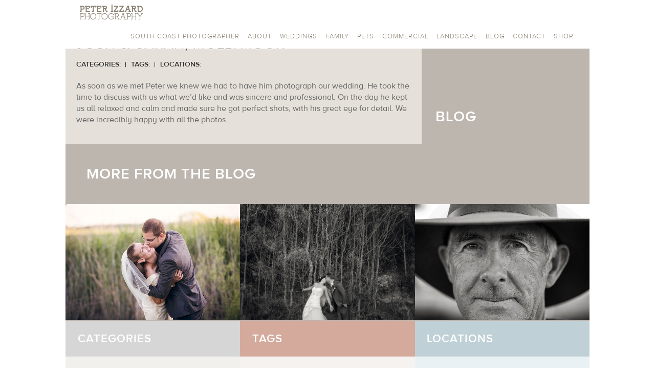

--- FILE ---
content_type: text/html; charset=UTF-8
request_url: https://www.peterizzardphotography.com.au/testimonial/josh-sarah/
body_size: 17096
content:
<!DOCTYPE html>
<!--[if IE 7]>
<html class="ie ie7" lang="en-GB">
<![endif]-->
<!--[if IE 8]>
<html class="ie ie8" lang="en-GB">
<![endif]-->
<!--[if !(IE 7) & !(IE 8)]><!-->
<html lang="en-GB">
<!--<![endif]-->
<head>
	<!-- Google Tag Manager -->
<script>(function(w,d,s,l,i){w[l]=w[l]||[];w[l].push({'gtm.start':
new Date().getTime(),event:'gtm.js'});var f=d.getElementsByTagName(s)[0],
j=d.createElement(s),dl=l!='dataLayer'?'&l='+l:'';j.async=true;j.src=
'https://www.googletagmanager.com/gtm.js?id='+i+dl;f.parentNode.insertBefore(j,f);
})(window,document,'script','dataLayer','GTM-N7R5FJ33');</script>
<!-- End Google Tag Manager -->
	<meta charset="UTF-8">
	<meta name="viewport" content="width=device-width; initial-scale=1.0; maximum-scale=1.0; user-scalable=0;">
	<title>Josh &amp; Sarah, Mollymook | South Coast Photographer</title>
	<link rel="profile" href="https://gmpg.org/xfn/11">
	<link rel="pingback" href="https://www.peterizzardphotography.com.au/xmlrpc.php">
	<link rel="stylesheet" type="text/css" href="https://www.peterizzardphotography.com.au/wp-content/themes/pip/css/testimonial_jcarousel.css" />
	<!-- bxSlider CSS file -->
	<link href="https://www.peterizzardphotography.com.au/wp-content/themes/pip/css/jquery.bxslider.css" rel="stylesheet" />
    <link href="https://www.peterizzardphotography.com.au/wp-content/themes/pip/css/jquery.tosrus.all.css" rel="stylesheet" />
    <!-- super slides CSS file -->
	<link href="https://www.peterizzardphotography.com.au/wp-content/themes/pip/css/superslides.css" rel="stylesheet" />
	
	<link href="https://www.peterizzardphotography.com.au/wp-content/themes/pip/css/cycle2.css" rel="stylesheet" />
	
	<link href="https://www.peterizzardphotography.com.au/wp-content/themes/pip/css/flexslider.css" rel="stylesheet" />
	
	<!--[if lt IE 9]>
	<script src="https://www.peterizzardphotography.com.au/wp-content/themes/pip/js/html5.js"></script>
	<![endif]-->
	<meta name='robots' content='index, follow, max-image-preview:large, max-snippet:-1, max-video-preview:-1' />
	<style>img:is([sizes="auto" i], [sizes^="auto," i]) { contain-intrinsic-size: 3000px 1500px }</style>
	
	<!-- This site is optimized with the Yoast SEO plugin v25.7 - https://yoast.com/wordpress/plugins/seo/ -->
	<link rel="canonical" href="https://www.peterizzardphotography.com.au/testimonial/josh-sarah/" />
	<meta property="og:locale" content="en_GB" />
	<meta property="og:type" content="article" />
	<meta property="og:title" content="Josh &amp; Sarah, Mollymook | South Coast Photographer" />
	<meta property="og:description" content="As soon as we met Peter we knew we had to have him photograph our wedding. He took the time to discuss with us what we&#8217;d like and was sincere and professional. On the day he kept us all relaxed and calm and made sure he got perfect shots, with his great eye for detail. [&hellip;]" />
	<meta property="og:url" content="https://www.peterizzardphotography.com.au/testimonial/josh-sarah/" />
	<meta property="og:site_name" content="Peter Izzard Photography" />
	<meta property="article:modified_time" content="2014-11-19T22:27:11+00:00" />
	<script type="application/ld+json" class="yoast-schema-graph">{"@context":"https://schema.org","@graph":[{"@type":"WebPage","@id":"https://www.peterizzardphotography.com.au/testimonial/josh-sarah/","url":"https://www.peterizzardphotography.com.au/testimonial/josh-sarah/","name":"Josh & Sarah, Mollymook | South Coast Photographer","isPartOf":{"@id":"https://www.peterizzardphotography.com.au/#website"},"datePublished":"2014-11-18T22:47:00+00:00","dateModified":"2014-11-19T22:27:11+00:00","breadcrumb":{"@id":"https://www.peterizzardphotography.com.au/testimonial/josh-sarah/#breadcrumb"},"inLanguage":"en-GB","potentialAction":[{"@type":"ReadAction","target":["https://www.peterizzardphotography.com.au/testimonial/josh-sarah/"]}]},{"@type":"BreadcrumbList","@id":"https://www.peterizzardphotography.com.au/testimonial/josh-sarah/#breadcrumb","itemListElement":[{"@type":"ListItem","position":1,"name":"Home","item":"https://www.peterizzardphotography.com.au/"},{"@type":"ListItem","position":2,"name":"Testimonial","item":"https://www.peterizzardphotography.com.au/testimonial/"},{"@type":"ListItem","position":3,"name":"Josh &#038; Sarah, Mollymook"}]},{"@type":"WebSite","@id":"https://www.peterizzardphotography.com.au/#website","url":"https://www.peterizzardphotography.com.au/","name":"Peter Izzard Photography","description":"South Coast Photographer","publisher":{"@id":"https://www.peterizzardphotography.com.au/#/schema/person/5f2eac0bb32131ae59d3e36047abeb30"},"potentialAction":[{"@type":"SearchAction","target":{"@type":"EntryPoint","urlTemplate":"https://www.peterizzardphotography.com.au/?s={search_term_string}"},"query-input":{"@type":"PropertyValueSpecification","valueRequired":true,"valueName":"search_term_string"}}],"inLanguage":"en-GB"},{"@type":["Person","Organization"],"@id":"https://www.peterizzardphotography.com.au/#/schema/person/5f2eac0bb32131ae59d3e36047abeb30","name":"Peter Izzard","image":{"@type":"ImageObject","inLanguage":"en-GB","@id":"https://www.peterizzardphotography.com.au/#/schema/person/image/","url":"https://secure.gravatar.com/avatar/e0d5ca97a29f9498cc6b95e7015687a945aa876b3f2e5898eda4bd269592a2c5?s=96&d=mm&r=g","contentUrl":"https://secure.gravatar.com/avatar/e0d5ca97a29f9498cc6b95e7015687a945aa876b3f2e5898eda4bd269592a2c5?s=96&d=mm&r=g","caption":"Peter Izzard"},"logo":{"@id":"https://www.peterizzardphotography.com.au/#/schema/person/image/"}}]}</script>
	<!-- / Yoast SEO plugin. -->


<link rel='dns-prefetch' href='//fonts.googleapis.com' />
<link rel="alternate" type="application/rss+xml" title="Peter Izzard Photography &raquo; Feed" href="https://www.peterizzardphotography.com.au/feed/" />
<link rel="alternate" type="application/rss+xml" title="Peter Izzard Photography &raquo; Comments Feed" href="https://www.peterizzardphotography.com.au/comments/feed/" />
<script type="text/javascript">
/* <![CDATA[ */
window._wpemojiSettings = {"baseUrl":"https:\/\/s.w.org\/images\/core\/emoji\/16.0.1\/72x72\/","ext":".png","svgUrl":"https:\/\/s.w.org\/images\/core\/emoji\/16.0.1\/svg\/","svgExt":".svg","source":{"wpemoji":"https:\/\/www.peterizzardphotography.com.au\/wp-includes\/js\/wp-emoji.js?ver=2181f9a9d849184d6511ca8c60cf0a7b","twemoji":"https:\/\/www.peterizzardphotography.com.au\/wp-includes\/js\/twemoji.js?ver=2181f9a9d849184d6511ca8c60cf0a7b"}};
/**
 * @output wp-includes/js/wp-emoji-loader.js
 */

/**
 * Emoji Settings as exported in PHP via _print_emoji_detection_script().
 * @typedef WPEmojiSettings
 * @type {object}
 * @property {?object} source
 * @property {?string} source.concatemoji
 * @property {?string} source.twemoji
 * @property {?string} source.wpemoji
 * @property {?boolean} DOMReady
 * @property {?Function} readyCallback
 */

/**
 * Support tests.
 * @typedef SupportTests
 * @type {object}
 * @property {?boolean} flag
 * @property {?boolean} emoji
 */

/**
 * IIFE to detect emoji support and load Twemoji if needed.
 *
 * @param {Window} window
 * @param {Document} document
 * @param {WPEmojiSettings} settings
 */
( function wpEmojiLoader( window, document, settings ) {
	if ( typeof Promise === 'undefined' ) {
		return;
	}

	var sessionStorageKey = 'wpEmojiSettingsSupports';
	var tests = [ 'flag', 'emoji' ];

	/**
	 * Checks whether the browser supports offloading to a Worker.
	 *
	 * @since 6.3.0
	 *
	 * @private
	 *
	 * @returns {boolean}
	 */
	function supportsWorkerOffloading() {
		return (
			typeof Worker !== 'undefined' &&
			typeof OffscreenCanvas !== 'undefined' &&
			typeof URL !== 'undefined' &&
			URL.createObjectURL &&
			typeof Blob !== 'undefined'
		);
	}

	/**
	 * @typedef SessionSupportTests
	 * @type {object}
	 * @property {number} timestamp
	 * @property {SupportTests} supportTests
	 */

	/**
	 * Get support tests from session.
	 *
	 * @since 6.3.0
	 *
	 * @private
	 *
	 * @returns {?SupportTests} Support tests, or null if not set or older than 1 week.
	 */
	function getSessionSupportTests() {
		try {
			/** @type {SessionSupportTests} */
			var item = JSON.parse(
				sessionStorage.getItem( sessionStorageKey )
			);
			if (
				typeof item === 'object' &&
				typeof item.timestamp === 'number' &&
				new Date().valueOf() < item.timestamp + 604800 && // Note: Number is a week in seconds.
				typeof item.supportTests === 'object'
			) {
				return item.supportTests;
			}
		} catch ( e ) {}
		return null;
	}

	/**
	 * Persist the supports in session storage.
	 *
	 * @since 6.3.0
	 *
	 * @private
	 *
	 * @param {SupportTests} supportTests Support tests.
	 */
	function setSessionSupportTests( supportTests ) {
		try {
			/** @type {SessionSupportTests} */
			var item = {
				supportTests: supportTests,
				timestamp: new Date().valueOf()
			};

			sessionStorage.setItem(
				sessionStorageKey,
				JSON.stringify( item )
			);
		} catch ( e ) {}
	}

	/**
	 * Checks if two sets of Emoji characters render the same visually.
	 *
	 * This is used to determine if the browser is rendering an emoji with multiple data points
	 * correctly. set1 is the emoji in the correct form, using a zero-width joiner. set2 is the emoji
	 * in the incorrect form, using a zero-width space. If the two sets render the same, then the browser
	 * does not support the emoji correctly.
	 *
	 * This function may be serialized to run in a Worker. Therefore, it cannot refer to variables from the containing
	 * scope. Everything must be passed by parameters.
	 *
	 * @since 4.9.0
	 *
	 * @private
	 *
	 * @param {CanvasRenderingContext2D} context 2D Context.
	 * @param {string} set1 Set of Emoji to test.
	 * @param {string} set2 Set of Emoji to test.
	 *
	 * @return {boolean} True if the two sets render the same.
	 */
	function emojiSetsRenderIdentically( context, set1, set2 ) {
		// Cleanup from previous test.
		context.clearRect( 0, 0, context.canvas.width, context.canvas.height );
		context.fillText( set1, 0, 0 );
		var rendered1 = new Uint32Array(
			context.getImageData(
				0,
				0,
				context.canvas.width,
				context.canvas.height
			).data
		);

		// Cleanup from previous test.
		context.clearRect( 0, 0, context.canvas.width, context.canvas.height );
		context.fillText( set2, 0, 0 );
		var rendered2 = new Uint32Array(
			context.getImageData(
				0,
				0,
				context.canvas.width,
				context.canvas.height
			).data
		);

		return rendered1.every( function ( rendered2Data, index ) {
			return rendered2Data === rendered2[ index ];
		} );
	}

	/**
	 * Checks if the center point of a single emoji is empty.
	 *
	 * This is used to determine if the browser is rendering an emoji with a single data point
	 * correctly. The center point of an incorrectly rendered emoji will be empty. A correctly
	 * rendered emoji will have a non-zero value at the center point.
	 *
	 * This function may be serialized to run in a Worker. Therefore, it cannot refer to variables from the containing
	 * scope. Everything must be passed by parameters.
	 *
	 * @since 6.8.2
	 *
	 * @private
	 *
	 * @param {CanvasRenderingContext2D} context 2D Context.
	 * @param {string} emoji Emoji to test.
	 *
	 * @return {boolean} True if the center point is empty.
	 */
	function emojiRendersEmptyCenterPoint( context, emoji ) {
		// Cleanup from previous test.
		context.clearRect( 0, 0, context.canvas.width, context.canvas.height );
		context.fillText( emoji, 0, 0 );

		// Test if the center point (16, 16) is empty (0,0,0,0).
		var centerPoint = context.getImageData(16, 16, 1, 1);
		for ( var i = 0; i < centerPoint.data.length; i++ ) {
			if ( centerPoint.data[ i ] !== 0 ) {
				// Stop checking the moment it's known not to be empty.
				return false;
			}
		}

		return true;
	}

	/**
	 * Determines if the browser properly renders Emoji that Twemoji can supplement.
	 *
	 * This function may be serialized to run in a Worker. Therefore, it cannot refer to variables from the containing
	 * scope. Everything must be passed by parameters.
	 *
	 * @since 4.2.0
	 *
	 * @private
	 *
	 * @param {CanvasRenderingContext2D} context 2D Context.
	 * @param {string} type Whether to test for support of "flag" or "emoji".
	 * @param {Function} emojiSetsRenderIdentically Reference to emojiSetsRenderIdentically function, needed due to minification.
	 * @param {Function} emojiRendersEmptyCenterPoint Reference to emojiRendersEmptyCenterPoint function, needed due to minification.
	 *
	 * @return {boolean} True if the browser can render emoji, false if it cannot.
	 */
	function browserSupportsEmoji( context, type, emojiSetsRenderIdentically, emojiRendersEmptyCenterPoint ) {
		var isIdentical;

		switch ( type ) {
			case 'flag':
				/*
				 * Test for Transgender flag compatibility. Added in Unicode 13.
				 *
				 * To test for support, we try to render it, and compare the rendering to how it would look if
				 * the browser doesn't render it correctly (white flag emoji + transgender symbol).
				 */
				isIdentical = emojiSetsRenderIdentically(
					context,
					'\uD83C\uDFF3\uFE0F\u200D\u26A7\uFE0F', // as a zero-width joiner sequence
					'\uD83C\uDFF3\uFE0F\u200B\u26A7\uFE0F' // separated by a zero-width space
				);

				if ( isIdentical ) {
					return false;
				}

				/*
				 * Test for Sark flag compatibility. This is the least supported of the letter locale flags,
				 * so gives us an easy test for full support.
				 *
				 * To test for support, we try to render it, and compare the rendering to how it would look if
				 * the browser doesn't render it correctly ([C] + [Q]).
				 */
				isIdentical = emojiSetsRenderIdentically(
					context,
					'\uD83C\uDDE8\uD83C\uDDF6', // as the sequence of two code points
					'\uD83C\uDDE8\u200B\uD83C\uDDF6' // as the two code points separated by a zero-width space
				);

				if ( isIdentical ) {
					return false;
				}

				/*
				 * Test for English flag compatibility. England is a country in the United Kingdom, it
				 * does not have a two letter locale code but rather a five letter sub-division code.
				 *
				 * To test for support, we try to render it, and compare the rendering to how it would look if
				 * the browser doesn't render it correctly (black flag emoji + [G] + [B] + [E] + [N] + [G]).
				 */
				isIdentical = emojiSetsRenderIdentically(
					context,
					// as the flag sequence
					'\uD83C\uDFF4\uDB40\uDC67\uDB40\uDC62\uDB40\uDC65\uDB40\uDC6E\uDB40\uDC67\uDB40\uDC7F',
					// with each code point separated by a zero-width space
					'\uD83C\uDFF4\u200B\uDB40\uDC67\u200B\uDB40\uDC62\u200B\uDB40\uDC65\u200B\uDB40\uDC6E\u200B\uDB40\uDC67\u200B\uDB40\uDC7F'
				);

				return ! isIdentical;
			case 'emoji':
				/*
				 * Does Emoji 16.0 cause the browser to go splat?
				 *
				 * To test for Emoji 16.0 support, try to render a new emoji: Splatter.
				 *
				 * The splatter emoji is a single code point emoji. Testing for browser support
				 * required testing the center point of the emoji to see if it is empty.
				 *
				 * 0xD83E 0xDEDF (\uD83E\uDEDF) == 🫟 Splatter.
				 *
				 * When updating this test, please ensure that the emoji is either a single code point
				 * or switch to using the emojiSetsRenderIdentically function and testing with a zero-width
				 * joiner vs a zero-width space.
				 */
				var notSupported = emojiRendersEmptyCenterPoint( context, '\uD83E\uDEDF' );
				return ! notSupported;
		}

		return false;
	}

	/**
	 * Checks emoji support tests.
	 *
	 * This function may be serialized to run in a Worker. Therefore, it cannot refer to variables from the containing
	 * scope. Everything must be passed by parameters.
	 *
	 * @since 6.3.0
	 *
	 * @private
	 *
	 * @param {string[]} tests Tests.
	 * @param {Function} browserSupportsEmoji Reference to browserSupportsEmoji function, needed due to minification.
	 * @param {Function} emojiSetsRenderIdentically Reference to emojiSetsRenderIdentically function, needed due to minification.
	 * @param {Function} emojiRendersEmptyCenterPoint Reference to emojiRendersEmptyCenterPoint function, needed due to minification.
	 *
	 * @return {SupportTests} Support tests.
	 */
	function testEmojiSupports( tests, browserSupportsEmoji, emojiSetsRenderIdentically, emojiRendersEmptyCenterPoint ) {
		var canvas;
		if (
			typeof WorkerGlobalScope !== 'undefined' &&
			self instanceof WorkerGlobalScope
		) {
			canvas = new OffscreenCanvas( 300, 150 ); // Dimensions are default for HTMLCanvasElement.
		} else {
			canvas = document.createElement( 'canvas' );
		}

		var context = canvas.getContext( '2d', { willReadFrequently: true } );

		/*
		 * Chrome on OS X added native emoji rendering in M41. Unfortunately,
		 * it doesn't work when the font is bolder than 500 weight. So, we
		 * check for bold rendering support to avoid invisible emoji in Chrome.
		 */
		context.textBaseline = 'top';
		context.font = '600 32px Arial';

		var supports = {};
		tests.forEach( function ( test ) {
			supports[ test ] = browserSupportsEmoji( context, test, emojiSetsRenderIdentically, emojiRendersEmptyCenterPoint );
		} );
		return supports;
	}

	/**
	 * Adds a script to the head of the document.
	 *
	 * @ignore
	 *
	 * @since 4.2.0
	 *
	 * @param {string} src The url where the script is located.
	 *
	 * @return {void}
	 */
	function addScript( src ) {
		var script = document.createElement( 'script' );
		script.src = src;
		script.defer = true;
		document.head.appendChild( script );
	}

	settings.supports = {
		everything: true,
		everythingExceptFlag: true
	};

	// Create a promise for DOMContentLoaded since the worker logic may finish after the event has fired.
	var domReadyPromise = new Promise( function ( resolve ) {
		document.addEventListener( 'DOMContentLoaded', resolve, {
			once: true
		} );
	} );

	// Obtain the emoji support from the browser, asynchronously when possible.
	new Promise( function ( resolve ) {
		var supportTests = getSessionSupportTests();
		if ( supportTests ) {
			resolve( supportTests );
			return;
		}

		if ( supportsWorkerOffloading() ) {
			try {
				// Note that the functions are being passed as arguments due to minification.
				var workerScript =
					'postMessage(' +
					testEmojiSupports.toString() +
					'(' +
					[
						JSON.stringify( tests ),
						browserSupportsEmoji.toString(),
						emojiSetsRenderIdentically.toString(),
						emojiRendersEmptyCenterPoint.toString()
					].join( ',' ) +
					'));';
				var blob = new Blob( [ workerScript ], {
					type: 'text/javascript'
				} );
				var worker = new Worker( URL.createObjectURL( blob ), { name: 'wpTestEmojiSupports' } );
				worker.onmessage = function ( event ) {
					supportTests = event.data;
					setSessionSupportTests( supportTests );
					worker.terminate();
					resolve( supportTests );
				};
				return;
			} catch ( e ) {}
		}

		supportTests = testEmojiSupports( tests, browserSupportsEmoji, emojiSetsRenderIdentically, emojiRendersEmptyCenterPoint );
		setSessionSupportTests( supportTests );
		resolve( supportTests );
	} )
		// Once the browser emoji support has been obtained from the session, finalize the settings.
		.then( function ( supportTests ) {
			/*
			 * Tests the browser support for flag emojis and other emojis, and adjusts the
			 * support settings accordingly.
			 */
			for ( var test in supportTests ) {
				settings.supports[ test ] = supportTests[ test ];

				settings.supports.everything =
					settings.supports.everything && settings.supports[ test ];

				if ( 'flag' !== test ) {
					settings.supports.everythingExceptFlag =
						settings.supports.everythingExceptFlag &&
						settings.supports[ test ];
				}
			}

			settings.supports.everythingExceptFlag =
				settings.supports.everythingExceptFlag &&
				! settings.supports.flag;

			// Sets DOMReady to false and assigns a ready function to settings.
			settings.DOMReady = false;
			settings.readyCallback = function () {
				settings.DOMReady = true;
			};
		} )
		.then( function () {
			return domReadyPromise;
		} )
		.then( function () {
			// When the browser can not render everything we need to load a polyfill.
			if ( ! settings.supports.everything ) {
				settings.readyCallback();

				var src = settings.source || {};

				if ( src.concatemoji ) {
					addScript( src.concatemoji );
				} else if ( src.wpemoji && src.twemoji ) {
					addScript( src.twemoji );
					addScript( src.wpemoji );
				}
			}
		} );
} )( window, document, window._wpemojiSettings );

/* ]]> */
</script>
<style id='wp-emoji-styles-inline-css' type='text/css'>

	img.wp-smiley, img.emoji {
		display: inline !important;
		border: none !important;
		box-shadow: none !important;
		height: 1em !important;
		width: 1em !important;
		margin: 0 0.07em !important;
		vertical-align: -0.1em !important;
		background: none !important;
		padding: 0 !important;
	}
</style>
<link rel='stylesheet' id='wp-block-library-css' href='https://www.peterizzardphotography.com.au/wp-includes/css/dist/block-library/style.css?ver=2181f9a9d849184d6511ca8c60cf0a7b' type='text/css' media='all' />
<style id='classic-theme-styles-inline-css' type='text/css'>
/**
 * These rules are needed for backwards compatibility.
 * They should match the button element rules in the base theme.json file.
 */
.wp-block-button__link {
	color: #ffffff;
	background-color: #32373c;
	border-radius: 9999px; /* 100% causes an oval, but any explicit but really high value retains the pill shape. */

	/* This needs a low specificity so it won't override the rules from the button element if defined in theme.json. */
	box-shadow: none;
	text-decoration: none;

	/* The extra 2px are added to size solids the same as the outline versions.*/
	padding: calc(0.667em + 2px) calc(1.333em + 2px);

	font-size: 1.125em;
}

.wp-block-file__button {
	background: #32373c;
	color: #ffffff;
	text-decoration: none;
}

</style>
<style id='global-styles-inline-css' type='text/css'>
:root{--wp--preset--aspect-ratio--square: 1;--wp--preset--aspect-ratio--4-3: 4/3;--wp--preset--aspect-ratio--3-4: 3/4;--wp--preset--aspect-ratio--3-2: 3/2;--wp--preset--aspect-ratio--2-3: 2/3;--wp--preset--aspect-ratio--16-9: 16/9;--wp--preset--aspect-ratio--9-16: 9/16;--wp--preset--color--black: #000000;--wp--preset--color--cyan-bluish-gray: #abb8c3;--wp--preset--color--white: #ffffff;--wp--preset--color--pale-pink: #f78da7;--wp--preset--color--vivid-red: #cf2e2e;--wp--preset--color--luminous-vivid-orange: #ff6900;--wp--preset--color--luminous-vivid-amber: #fcb900;--wp--preset--color--light-green-cyan: #7bdcb5;--wp--preset--color--vivid-green-cyan: #00d084;--wp--preset--color--pale-cyan-blue: #8ed1fc;--wp--preset--color--vivid-cyan-blue: #0693e3;--wp--preset--color--vivid-purple: #9b51e0;--wp--preset--gradient--vivid-cyan-blue-to-vivid-purple: linear-gradient(135deg,rgba(6,147,227,1) 0%,rgb(155,81,224) 100%);--wp--preset--gradient--light-green-cyan-to-vivid-green-cyan: linear-gradient(135deg,rgb(122,220,180) 0%,rgb(0,208,130) 100%);--wp--preset--gradient--luminous-vivid-amber-to-luminous-vivid-orange: linear-gradient(135deg,rgba(252,185,0,1) 0%,rgba(255,105,0,1) 100%);--wp--preset--gradient--luminous-vivid-orange-to-vivid-red: linear-gradient(135deg,rgba(255,105,0,1) 0%,rgb(207,46,46) 100%);--wp--preset--gradient--very-light-gray-to-cyan-bluish-gray: linear-gradient(135deg,rgb(238,238,238) 0%,rgb(169,184,195) 100%);--wp--preset--gradient--cool-to-warm-spectrum: linear-gradient(135deg,rgb(74,234,220) 0%,rgb(151,120,209) 20%,rgb(207,42,186) 40%,rgb(238,44,130) 60%,rgb(251,105,98) 80%,rgb(254,248,76) 100%);--wp--preset--gradient--blush-light-purple: linear-gradient(135deg,rgb(255,206,236) 0%,rgb(152,150,240) 100%);--wp--preset--gradient--blush-bordeaux: linear-gradient(135deg,rgb(254,205,165) 0%,rgb(254,45,45) 50%,rgb(107,0,62) 100%);--wp--preset--gradient--luminous-dusk: linear-gradient(135deg,rgb(255,203,112) 0%,rgb(199,81,192) 50%,rgb(65,88,208) 100%);--wp--preset--gradient--pale-ocean: linear-gradient(135deg,rgb(255,245,203) 0%,rgb(182,227,212) 50%,rgb(51,167,181) 100%);--wp--preset--gradient--electric-grass: linear-gradient(135deg,rgb(202,248,128) 0%,rgb(113,206,126) 100%);--wp--preset--gradient--midnight: linear-gradient(135deg,rgb(2,3,129) 0%,rgb(40,116,252) 100%);--wp--preset--font-size--small: 13px;--wp--preset--font-size--medium: 20px;--wp--preset--font-size--large: 36px;--wp--preset--font-size--x-large: 42px;--wp--preset--spacing--20: 0.44rem;--wp--preset--spacing--30: 0.67rem;--wp--preset--spacing--40: 1rem;--wp--preset--spacing--50: 1.5rem;--wp--preset--spacing--60: 2.25rem;--wp--preset--spacing--70: 3.38rem;--wp--preset--spacing--80: 5.06rem;--wp--preset--shadow--natural: 6px 6px 9px rgba(0, 0, 0, 0.2);--wp--preset--shadow--deep: 12px 12px 50px rgba(0, 0, 0, 0.4);--wp--preset--shadow--sharp: 6px 6px 0px rgba(0, 0, 0, 0.2);--wp--preset--shadow--outlined: 6px 6px 0px -3px rgba(255, 255, 255, 1), 6px 6px rgba(0, 0, 0, 1);--wp--preset--shadow--crisp: 6px 6px 0px rgba(0, 0, 0, 1);}:where(.is-layout-flex){gap: 0.5em;}:where(.is-layout-grid){gap: 0.5em;}body .is-layout-flex{display: flex;}.is-layout-flex{flex-wrap: wrap;align-items: center;}.is-layout-flex > :is(*, div){margin: 0;}body .is-layout-grid{display: grid;}.is-layout-grid > :is(*, div){margin: 0;}:where(.wp-block-columns.is-layout-flex){gap: 2em;}:where(.wp-block-columns.is-layout-grid){gap: 2em;}:where(.wp-block-post-template.is-layout-flex){gap: 1.25em;}:where(.wp-block-post-template.is-layout-grid){gap: 1.25em;}.has-black-color{color: var(--wp--preset--color--black) !important;}.has-cyan-bluish-gray-color{color: var(--wp--preset--color--cyan-bluish-gray) !important;}.has-white-color{color: var(--wp--preset--color--white) !important;}.has-pale-pink-color{color: var(--wp--preset--color--pale-pink) !important;}.has-vivid-red-color{color: var(--wp--preset--color--vivid-red) !important;}.has-luminous-vivid-orange-color{color: var(--wp--preset--color--luminous-vivid-orange) !important;}.has-luminous-vivid-amber-color{color: var(--wp--preset--color--luminous-vivid-amber) !important;}.has-light-green-cyan-color{color: var(--wp--preset--color--light-green-cyan) !important;}.has-vivid-green-cyan-color{color: var(--wp--preset--color--vivid-green-cyan) !important;}.has-pale-cyan-blue-color{color: var(--wp--preset--color--pale-cyan-blue) !important;}.has-vivid-cyan-blue-color{color: var(--wp--preset--color--vivid-cyan-blue) !important;}.has-vivid-purple-color{color: var(--wp--preset--color--vivid-purple) !important;}.has-black-background-color{background-color: var(--wp--preset--color--black) !important;}.has-cyan-bluish-gray-background-color{background-color: var(--wp--preset--color--cyan-bluish-gray) !important;}.has-white-background-color{background-color: var(--wp--preset--color--white) !important;}.has-pale-pink-background-color{background-color: var(--wp--preset--color--pale-pink) !important;}.has-vivid-red-background-color{background-color: var(--wp--preset--color--vivid-red) !important;}.has-luminous-vivid-orange-background-color{background-color: var(--wp--preset--color--luminous-vivid-orange) !important;}.has-luminous-vivid-amber-background-color{background-color: var(--wp--preset--color--luminous-vivid-amber) !important;}.has-light-green-cyan-background-color{background-color: var(--wp--preset--color--light-green-cyan) !important;}.has-vivid-green-cyan-background-color{background-color: var(--wp--preset--color--vivid-green-cyan) !important;}.has-pale-cyan-blue-background-color{background-color: var(--wp--preset--color--pale-cyan-blue) !important;}.has-vivid-cyan-blue-background-color{background-color: var(--wp--preset--color--vivid-cyan-blue) !important;}.has-vivid-purple-background-color{background-color: var(--wp--preset--color--vivid-purple) !important;}.has-black-border-color{border-color: var(--wp--preset--color--black) !important;}.has-cyan-bluish-gray-border-color{border-color: var(--wp--preset--color--cyan-bluish-gray) !important;}.has-white-border-color{border-color: var(--wp--preset--color--white) !important;}.has-pale-pink-border-color{border-color: var(--wp--preset--color--pale-pink) !important;}.has-vivid-red-border-color{border-color: var(--wp--preset--color--vivid-red) !important;}.has-luminous-vivid-orange-border-color{border-color: var(--wp--preset--color--luminous-vivid-orange) !important;}.has-luminous-vivid-amber-border-color{border-color: var(--wp--preset--color--luminous-vivid-amber) !important;}.has-light-green-cyan-border-color{border-color: var(--wp--preset--color--light-green-cyan) !important;}.has-vivid-green-cyan-border-color{border-color: var(--wp--preset--color--vivid-green-cyan) !important;}.has-pale-cyan-blue-border-color{border-color: var(--wp--preset--color--pale-cyan-blue) !important;}.has-vivid-cyan-blue-border-color{border-color: var(--wp--preset--color--vivid-cyan-blue) !important;}.has-vivid-purple-border-color{border-color: var(--wp--preset--color--vivid-purple) !important;}.has-vivid-cyan-blue-to-vivid-purple-gradient-background{background: var(--wp--preset--gradient--vivid-cyan-blue-to-vivid-purple) !important;}.has-light-green-cyan-to-vivid-green-cyan-gradient-background{background: var(--wp--preset--gradient--light-green-cyan-to-vivid-green-cyan) !important;}.has-luminous-vivid-amber-to-luminous-vivid-orange-gradient-background{background: var(--wp--preset--gradient--luminous-vivid-amber-to-luminous-vivid-orange) !important;}.has-luminous-vivid-orange-to-vivid-red-gradient-background{background: var(--wp--preset--gradient--luminous-vivid-orange-to-vivid-red) !important;}.has-very-light-gray-to-cyan-bluish-gray-gradient-background{background: var(--wp--preset--gradient--very-light-gray-to-cyan-bluish-gray) !important;}.has-cool-to-warm-spectrum-gradient-background{background: var(--wp--preset--gradient--cool-to-warm-spectrum) !important;}.has-blush-light-purple-gradient-background{background: var(--wp--preset--gradient--blush-light-purple) !important;}.has-blush-bordeaux-gradient-background{background: var(--wp--preset--gradient--blush-bordeaux) !important;}.has-luminous-dusk-gradient-background{background: var(--wp--preset--gradient--luminous-dusk) !important;}.has-pale-ocean-gradient-background{background: var(--wp--preset--gradient--pale-ocean) !important;}.has-electric-grass-gradient-background{background: var(--wp--preset--gradient--electric-grass) !important;}.has-midnight-gradient-background{background: var(--wp--preset--gradient--midnight) !important;}.has-small-font-size{font-size: var(--wp--preset--font-size--small) !important;}.has-medium-font-size{font-size: var(--wp--preset--font-size--medium) !important;}.has-large-font-size{font-size: var(--wp--preset--font-size--large) !important;}.has-x-large-font-size{font-size: var(--wp--preset--font-size--x-large) !important;}
:where(.wp-block-post-template.is-layout-flex){gap: 1.25em;}:where(.wp-block-post-template.is-layout-grid){gap: 1.25em;}
:where(.wp-block-columns.is-layout-flex){gap: 2em;}:where(.wp-block-columns.is-layout-grid){gap: 2em;}
:root :where(.wp-block-pullquote){font-size: 1.5em;line-height: 1.6;}
</style>
<link rel='stylesheet' id='contact-form-7-css' href='https://www.peterizzardphotography.com.au/wp-content/plugins/contact-form-7/includes/css/styles.css?ver=6.1.1' type='text/css' media='all' />
<link rel='stylesheet' id='twentyfourteen-lato-css' href='//fonts.googleapis.com/css?family=Lato%3A300%2C400%2C700%2C900%2C300italic%2C400italic%2C700italic' type='text/css' media='all' />
<link rel='stylesheet' id='genericons-css' href='https://www.peterizzardphotography.com.au/wp-content/themes/pip/genericons/genericons.css?ver=3.0.3' type='text/css' media='all' />
<link rel='stylesheet' id='twentyfourteen-style-css' href='https://www.peterizzardphotography.com.au/wp-content/themes/pip/style.css?ver=2181f9a9d849184d6511ca8c60cf0a7b' type='text/css' media='all' />
<!--[if lt IE 9]>
<link rel='stylesheet' id='twentyfourteen-ie-css' href='https://www.peterizzardphotography.com.au/wp-content/themes/pip/css/ie.css?ver=20131205' type='text/css' media='all' />
<![endif]-->
<script type="text/javascript" src="https://www.peterizzardphotography.com.au/wp-includes/js/jquery/jquery.js?ver=3.7.1" id="jquery-core-js"></script>
<script type="text/javascript" src="https://www.peterizzardphotography.com.au/wp-includes/js/jquery/jquery-migrate.js?ver=3.4.1" id="jquery-migrate-js"></script>
<link rel="https://api.w.org/" href="https://www.peterizzardphotography.com.au/wp-json/" /><link rel="EditURI" type="application/rsd+xml" title="RSD" href="https://www.peterizzardphotography.com.au/xmlrpc.php?rsd" />

<link rel='shortlink' href='https://www.peterizzardphotography.com.au/?p=173' />
<link rel="alternate" title="oEmbed (JSON)" type="application/json+oembed" href="https://www.peterizzardphotography.com.au/wp-json/oembed/1.0/embed?url=https%3A%2F%2Fwww.peterizzardphotography.com.au%2Ftestimonial%2Fjosh-sarah%2F" />
<link rel="alternate" title="oEmbed (XML)" type="text/xml+oembed" href="https://www.peterizzardphotography.com.au/wp-json/oembed/1.0/embed?url=https%3A%2F%2Fwww.peterizzardphotography.com.au%2Ftestimonial%2Fjosh-sarah%2F&#038;format=xml" />
<link rel="icon" href="https://www.peterizzardphotography.com.au/wp-content/uploads/2021/02/cropped-PIP-Logo_512x512px-1-32x32.jpg" sizes="32x32" />
<link rel="icon" href="https://www.peterizzardphotography.com.au/wp-content/uploads/2021/02/cropped-PIP-Logo_512x512px-1-192x192.jpg" sizes="192x192" />
<link rel="apple-touch-icon" href="https://www.peterizzardphotography.com.au/wp-content/uploads/2021/02/cropped-PIP-Logo_512x512px-1-180x180.jpg" />
<meta name="msapplication-TileImage" content="https://www.peterizzardphotography.com.au/wp-content/uploads/2021/02/cropped-PIP-Logo_512x512px-1-270x270.jpg" />
	<script src="//use.typekit.net/pny1aeh.js"></script>
	<script>try{Typekit.load();}catch(e){}</script>
	<!-- Google tag (gtag.js) --> <script async src="https://www.googletagmanager.com/gtag/js?id=AW-771114329"></script> <script> window.dataLayer = window.dataLayer || []; function gtag(){dataLayer.push(arguments);} gtag('js', new Date()); gtag('config', 'AW-771114329'); </script>
</head>

<body data-rsssl=1 class="wp-singular testimonial-template-default single single-testimonial postid-173 wp-theme-pip masthead-fixed footer-widgets singular" oncontextmenu="return false;">

<!-- preload image container -->
<div style="" id="preload-images">
	
    <!-- other content container -->
    <div class="other-content-container">
    	
        <div class="left">
        	<img src="https://www.peterizzardphotography.com.au/wp-content/uploads/2015/01/pipLogo.png" alt="" width="123" height="113" />
        </div>
        <div class="right">
        	                <article>
                	<p class="item-info"><p class="p1">We’re so incredibly happy with the photos &#8211; just perfect. Peter did the best job. We loved his calm, relaxed and fun nature, and really appreciated his hard work.</p>
</p>
                	<strong>- Ashley &#038; Charles, Sydney</strong>
				</article>
			        </div>
        
    </div>
    <!-- other content container ends -->
    
    <!-- loaded images -->
    <div id="loaded-images"></div>
    <!-- loaded images ends -->
    <!-- loading infopanel -->
    <div id="loading-info-panel">
    	<strong>LOADED: 0%</strong>
        <div>
        <span></span>
        </div>
    </div>
    <!-- loading infopanel ends -->
</div>
<!-- preload image container ends -->


<div class="outer"><!--start .outer -->
		<div class="inner_header">
		<div class="inner_sticky_header"><!-- start .sticky_header-->
			<div class="sticky_logo"><a href="https://www.peterizzardphotography.com.au/"><img src="https://www.peterizzardphotography.com.au/wp-content/uploads/2015/01/pipLogoTxt.png" alt="" width="126" height="33" /></a></div>
			<a href="javascript:void(0)" class="responsivemenu rightmenu"><span>Menu</span></a>
			<div class="sticky_nav_area"><!-- start .nav_area -->
				<div class="menu-main-menu-container"><ul id="menu-main-menu" class="sticky_header_menu"><li id="menu-item-156" class="menu-item menu-item-type-post_type menu-item-object-page menu-item-home menu-item-156"><a href="https://www.peterizzardphotography.com.au/">South Coast Photographer</a></li>
<li id="menu-item-28" class="menu-item menu-item-type-post_type menu-item-object-page menu-item-28"><a href="https://www.peterizzardphotography.com.au/about-south-coast-photographer/">About</a></li>
<li id="menu-item-223" class="menu-item menu-item-type-post_type menu-item-object-page menu-item-223"><a href="https://www.peterizzardphotography.com.au/south-coast-wedding-photography-3/">Weddings</a></li>
<li id="menu-item-224" class="menu-item menu-item-type-post_type menu-item-object-page menu-item-224"><a href="https://www.peterizzardphotography.com.au/south-coast-portrait-photographer/">Family</a></li>
<li id="menu-item-2056" class="menu-item menu-item-type-post_type menu-item-object-page menu-item-2056"><a href="https://www.peterizzardphotography.com.au/pet-photography-kiama-peter-izzard-photography/">Pets</a></li>
<li id="menu-item-2801" class="menu-item menu-item-type-custom menu-item-object-custom menu-item-2801"><a target="_blank" href="https://www.southcoastphotographic.com.au/">Commercial</a></li>
<li id="menu-item-2805" class="menu-item menu-item-type-custom menu-item-object-custom menu-item-2805"><a href="https://peterizzardfineartphotography.com.au/">Landscape</a></li>
<li id="menu-item-23" class="menu-item menu-item-type-post_type menu-item-object-page current_page_parent menu-item-23"><a href="https://www.peterizzardphotography.com.au/blog/">Blog</a></li>
<li id="menu-item-22" class="menu-item menu-item-type-post_type menu-item-object-page menu-item-22"><a href="https://www.peterizzardphotography.com.au/contact/">Contact</a></li>
<li id="menu-item-2150" class="menu-item menu-item-type-custom menu-item-object-custom menu-item-2150"><a href="https://peterizzardfineartphotography.com.au/">Shop</a></li>
</ul></div>			</div><!-- end .nav_area -->
			<div class="searchpan"><a href="javascript:void(0)" class="searchicon"></a></div>
			<div class="searchPanel hidesearch">
					</div><!-- end .searchPanel -->
		</div><!-- end .sticky_header-->
				<div class="about_banner">
			<div class="banner_img">
				
			</div>
		</div><!-- end .about_banner -->
							</div><!-- end .inner_header-->
				<div class="content_area"><!-- start .content_area -->
		<div class="blog_top_panel">
			<div class="b_t_left">
				<h1>Blog</h1>
			</div><!-- end .b_t_left -->
			<div class="b_t_right">
				<div class="b_t_right_post_area">
					<h1>Josh &#038; Sarah, Mollymook</h1>
					
					<div class="meta_info_section">
					<div class="meta_info">
						<span>Categories:</span>
											</div><!-- end .meta_info -->
					
					<div class="meta_info">
						<span>Tags:</span>
						 
					</div><!-- end .meta_info -->
					
					<div class="meta_info">
						<span>Locations:</span>
												
						
						
						<!--<ul>
							<li><a href="#">Jervis</a>,</li>
							<li><a href="#">Bay</a>,</li>
							<li><a href="#">Shoalhaven</a></li>
						</ul>-->
					</div><!-- end .meta_info -->
				</div><!-- end .meta_info_section -->						
					<p class="p1">As soon as we met Peter we knew we had to have him photograph our wedding. He took the time to discuss with us what we&#8217;d like and was sincere and professional. On the day he kept us all relaxed and calm and made sure he got perfect shots, with his great eye for detail. We were incredibly happy with all the photos.</p>
				</div><!-- end .b_t_right_post_area -->
			</div><!-- end .b_t_right -->
		</div><!-- end .blog_top_panel -->
				<div class="cont_mid_sec">
			<div class="moreblog_title">
				<h1>More from the blog</h1>
			</div><!-- end .moreblog_title -->
			<div class="post_panel more_blog">
			            
                					<div class="img">
					<img width="608" height="405" src="https://www.peterizzardphotography.com.au/wp-content/uploads/2015/08/SP_PIP_305-copy_featured.jpg" class="resrc wp-post-image" alt="Canberra Wedding Photographer" decoding="async" loading="lazy" srcset="https://www.peterizzardphotography.com.au/wp-content/uploads/2015/08/SP_PIP_305-copy_featured.jpg 608w, https://www.peterizzardphotography.com.au/wp-content/uploads/2015/08/SP_PIP_305-copy_featured-300x200.jpg 300w" sizes="auto, (max-width: 608px) 100vw, 608px" />					<div class="overlay">
	                    <div class="b_p_post_apart_right">
							<h2>Sarah &#038; Peter&#8217;s colourful garden wedding, Murrumbateman</h2>
							<div class="meta_info_section">
								<div class="meta_info">
									<strong>Tags:</strong>
									<a href="https://www.peterizzardphotography.com.au/tag/classic/" rel="tag">Classic</a><a href="https://www.peterizzardphotography.com.au/tag/country/" rel="tag">Country</a><a href="https://www.peterizzardphotography.com.au/tag/elegant/" rel="tag">Elegant</a><a href="https://www.peterizzardphotography.com.au/tag/garden/" rel="tag">Garden</a><a href="https://www.peterizzardphotography.com.au/tag/romantic/" rel="tag">Romantic</a><a href="https://www.peterizzardphotography.com.au/tag/summer/" rel="tag">Summer</a>								</div><!-- end .meta_info -->	
							</div><!-- end .meta_info_section -->
							<p><p>Blending the formality and elegance of an historic rose garden with laid back country charm      </p>
</p>
							<a href="https://www.peterizzardphotography.com.au/sarah-peters-colourful-garden-wedding-murrumbateman/">See the photos</a>
						</div><!-- end .b_p_post_apart_right -->
                	</div><!-- end .overlay -->
				</div><!-- end .img -->
									<div class="img">
					<img width="1650" height="1100" src="https://www.peterizzardphotography.com.au/wp-content/uploads/2015/07/MB_PIP_344-copy.feature.jpg" class="resrc wp-post-image" alt="Shoalhaven Wedding Photography" decoding="async" loading="lazy" srcset="https://www.peterizzardphotography.com.au/wp-content/uploads/2015/07/MB_PIP_344-copy.feature.jpg 1650w, https://www.peterizzardphotography.com.au/wp-content/uploads/2015/07/MB_PIP_344-copy.feature-300x200.jpg 300w, https://www.peterizzardphotography.com.au/wp-content/uploads/2015/07/MB_PIP_344-copy.feature-768x512.jpg 768w, https://www.peterizzardphotography.com.au/wp-content/uploads/2015/07/MB_PIP_344-copy.feature-1024x683.jpg 1024w, https://www.peterizzardphotography.com.au/wp-content/uploads/2015/07/MB_PIP_344-copy.feature-655x437.jpg 655w" sizes="auto, (max-width: 1650px) 100vw, 1650px" />					<div class="overlay">
	                    <div class="b_p_post_apart_right">
							<h2>Markus &#038; Beck&#8217;s South Coast Beach Wedding, Mollymook</h2>
							<div class="meta_info_section">
								<div class="meta_info">
									<strong>Tags:</strong>
									<a href="https://www.peterizzardphotography.com.au/tag/beach/" rel="tag">Beach</a><a href="https://www.peterizzardphotography.com.au/tag/casual/" rel="tag">Casual</a><a href="https://www.peterizzardphotography.com.au/tag/fun/" rel="tag">Fun</a>								</div><!-- end .meta_info -->	
							</div><!-- end .meta_info_section -->
							<p><p>A truly fun &#038; authentic beachside wedding day, in Mollymook NSW</p>
</p>
							<a href="https://www.peterizzardphotography.com.au/markus-becks-south-coast-beach-wedding-mollymook/">See the photos</a>
						</div><!-- end .b_p_post_apart_right -->
                	</div><!-- end .overlay -->
				</div><!-- end .img -->
									<div class="img">
					<img width="655" height="437" src="https://www.peterizzardphotography.com.au/wp-content/uploads/2015/07/PIP_Watsons_007_featured-image.jpg" class="resrc wp-post-image" alt="Family Portrait Photography" decoding="async" loading="lazy" srcset="https://www.peterizzardphotography.com.au/wp-content/uploads/2015/07/PIP_Watsons_007_featured-image.jpg 655w, https://www.peterizzardphotography.com.au/wp-content/uploads/2015/07/PIP_Watsons_007_featured-image-300x200.jpg 300w" sizes="auto, (max-width: 655px) 100vw, 655px" />					<div class="overlay">
	                    <div class="b_p_post_apart_right">
							<h2>Watson Family Farm Portrait Shoot, Gooloogong</h2>
							<div class="meta_info_section">
								<div class="meta_info">
									<strong>Tags:</strong>
									<a href="https://www.peterizzardphotography.com.au/tag/bush/" rel="tag">Bush</a><a href="https://www.peterizzardphotography.com.au/tag/country/" rel="tag">Country</a><a href="https://www.peterizzardphotography.com.au/tag/farm/" rel="tag">Farm</a><a href="https://www.peterizzardphotography.com.au/tag/travel/" rel="tag">Travel</a>								</div><!-- end .meta_info -->	
							</div><!-- end .meta_info_section -->
							<p><p>A slice of country life&#8230;I relished the opportunity to spend a weekend away, &#038; capture a series of images of the Watson’s on their family farm</p>
</p>
							<a href="https://www.peterizzardphotography.com.au/watson-family-farm-portrait-shoot-gooloogong/">See the photos</a>
						</div><!-- end .b_p_post_apart_right -->
                	</div><!-- end .overlay -->
				</div><!-- end .img -->
				                			</div><!-- end .post_panel -->
		</div><!-- end .cont_mid_sec -->
		<div class="ctl_area">
							<div class="ctl_post_area grey_cl"><h2>CATEGORIES</h2>
			<ul>
					<li class="cat-item cat-item-88"><a href="https://www.peterizzardphotography.com.au/category/business-photography/">Business Photography</a>
</li>
	<li class="cat-item cat-item-10"><a href="https://www.peterizzardphotography.com.au/category/commercial-photographer-south-coast-nsw/">Commercial Photography</a>
</li>
	<li class="cat-item cat-item-7"><a href="https://www.peterizzardphotography.com.au/category/engagement-photographer-south-coast-nsw/">Engagement Photography</a>
</li>
	<li class="cat-item cat-item-66"><a href="https://www.peterizzardphotography.com.au/category/event-photography/">Event Photography</a>
</li>
	<li class="cat-item cat-item-8"><a href="https://www.peterizzardphotography.com.au/category/family-photographer-south-coast-nsw/">Family Photography</a>
</li>
	<li class="cat-item cat-item-11"><a href="https://www.peterizzardphotography.com.au/category/landscape-photographer-south-coast-nsw/">Landscape Photography</a>
</li>
	<li class="cat-item cat-item-56"><a href="https://www.peterizzardphotography.com.au/category/maternity-photography/">Maternity Photography</a>
</li>
	<li class="cat-item cat-item-9"><a href="https://www.peterizzardphotography.com.au/category/newborn-photographer-south-coast-nsw/">Newborn Photography</a>
</li>
	<li class="cat-item cat-item-78"><a href="https://www.peterizzardphotography.com.au/category/portrait-photography/">Portrait Photography</a>
</li>
	<li class="cat-item cat-item-90"><a href="https://www.peterizzardphotography.com.au/category/property-photography/">Property Photography</a>
</li>
	<li class="cat-item cat-item-6"><a href="https://www.peterizzardphotography.com.au/category/wedding-photographer-south-coast-nsw/">Wedding Photography</a>
</li>
			</ul>

			</div><div class="ctl_post_area grey_cl"><h2>TAGS</h2><div class="tagcloud"><a href="https://www.peterizzardphotography.com.au/tag/action/" class="tag-cloud-link tag-link-73 tag-link-position-1" style="font-size: 10.230088495575pt;" aria-label="Action (2 items)">Action</a>
<a href="https://www.peterizzardphotography.com.au/tag/anzac/" class="tag-cloud-link tag-link-68 tag-link-position-2" style="font-size: 8pt;" aria-label="Anzac (1 item)">Anzac</a>
<a href="https://www.peterizzardphotography.com.au/tag/architecture/" class="tag-cloud-link tag-link-84 tag-link-position-3" style="font-size: 10.230088495575pt;" aria-label="Architecture (2 items)">Architecture</a>
<a href="https://www.peterizzardphotography.com.au/tag/autumn/" class="tag-cloud-link tag-link-55 tag-link-position-4" style="font-size: 8pt;" aria-label="Autumn (1 item)">Autumn</a>
<a href="https://www.peterizzardphotography.com.au/tag/beach/" class="tag-cloud-link tag-link-4 tag-link-position-5" style="font-size: 18.530973451327pt;" aria-label="Beach (13 items)">Beach</a>
<a href="https://www.peterizzardphotography.com.au/tag/bush/" class="tag-cloud-link tag-link-33 tag-link-position-6" style="font-size: 16.672566371681pt;" aria-label="Bush (9 items)">Bush</a>
<a href="https://www.peterizzardphotography.com.au/tag/business/" class="tag-cloud-link tag-link-89 tag-link-position-7" style="font-size: 8pt;" aria-label="Business (1 item)">Business</a>
<a href="https://www.peterizzardphotography.com.au/tag/casual/" class="tag-cloud-link tag-link-3 tag-link-position-8" style="font-size: 20.141592920354pt;" aria-label="Casual (18 items)">Casual</a>
<a href="https://www.peterizzardphotography.com.au/tag/church/" class="tag-cloud-link tag-link-43 tag-link-position-9" style="font-size: 8pt;" aria-label="Church (1 item)">Church</a>
<a href="https://www.peterizzardphotography.com.au/tag/city/" class="tag-cloud-link tag-link-46 tag-link-position-10" style="font-size: 8pt;" aria-label="City (1 item)">City</a>
<a href="https://www.peterizzardphotography.com.au/tag/classic/" class="tag-cloud-link tag-link-48 tag-link-position-11" style="font-size: 16.672566371681pt;" aria-label="Classic (9 items)">Classic</a>
<a href="https://www.peterizzardphotography.com.au/tag/commercial/" class="tag-cloud-link tag-link-77 tag-link-position-12" style="font-size: 15.433628318584pt;" aria-label="Commercial (7 items)">Commercial</a>
<a href="https://www.peterizzardphotography.com.au/tag/country/" class="tag-cloud-link tag-link-30 tag-link-position-13" style="font-size: 20.884955752212pt;" aria-label="Country (21 items)">Country</a>
<a href="https://www.peterizzardphotography.com.au/tag/dawn/" class="tag-cloud-link tag-link-67 tag-link-position-14" style="font-size: 8pt;" aria-label="Dawn (1 item)">Dawn</a>
<a href="https://www.peterizzardphotography.com.au/tag/destination/" class="tag-cloud-link tag-link-83 tag-link-position-15" style="font-size: 16.053097345133pt;" aria-label="Destination (8 items)">Destination</a>
<a href="https://www.peterizzardphotography.com.au/tag/elegant/" class="tag-cloud-link tag-link-39 tag-link-position-16" style="font-size: 18.035398230088pt;" aria-label="Elegant (12 items)">Elegant</a>
<a href="https://www.peterizzardphotography.com.au/tag/family/" class="tag-cloud-link tag-link-71 tag-link-position-17" style="font-size: 19.522123893805pt;" aria-label="Family (16 items)">Family</a>
<a href="https://www.peterizzardphotography.com.au/tag/farm/" class="tag-cloud-link tag-link-40 tag-link-position-18" style="font-size: 16.672566371681pt;" aria-label="Farm (9 items)">Farm</a>
<a href="https://www.peterizzardphotography.com.au/tag/forest/" class="tag-cloud-link tag-link-75 tag-link-position-19" style="font-size: 10.230088495575pt;" aria-label="Forest (2 items)">Forest</a>
<a href="https://www.peterizzardphotography.com.au/tag/fun/" class="tag-cloud-link tag-link-34 tag-link-position-20" style="font-size: 22pt;" aria-label="Fun (26 items)">Fun</a>
<a href="https://www.peterizzardphotography.com.au/tag/garden/" class="tag-cloud-link tag-link-52 tag-link-position-21" style="font-size: 16.672566371681pt;" aria-label="Garden (9 items)">Garden</a>
<a href="https://www.peterizzardphotography.com.au/tag/lighthouse/" class="tag-cloud-link tag-link-69 tag-link-position-22" style="font-size: 8pt;" aria-label="Lighthouse (1 item)">Lighthouse</a>
<a href="https://www.peterizzardphotography.com.au/tag/nightscapes/" class="tag-cloud-link tag-link-65 tag-link-position-23" style="font-size: 10.230088495575pt;" aria-label="Nightscapes (2 items)">Nightscapes</a>
<a href="https://www.peterizzardphotography.com.au/tag/portraits/" class="tag-cloud-link tag-link-91 tag-link-position-24" style="font-size: 12.955752212389pt;" aria-label="Portraits (4 items)">Portraits</a>
<a href="https://www.peterizzardphotography.com.au/tag/property/" class="tag-cloud-link tag-link-92 tag-link-position-25" style="font-size: 8pt;" aria-label="Property (1 item)">Property</a>
<a href="https://www.peterizzardphotography.com.au/tag/quirky/" class="tag-cloud-link tag-link-50 tag-link-position-26" style="font-size: 13.946902654867pt;" aria-label="Quirky (5 items)">Quirky</a>
<a href="https://www.peterizzardphotography.com.au/tag/racing/" class="tag-cloud-link tag-link-74 tag-link-position-27" style="font-size: 8pt;" aria-label="Racing (1 item)">Racing</a>
<a href="https://www.peterizzardphotography.com.au/tag/romantic/" class="tag-cloud-link tag-link-70 tag-link-position-28" style="font-size: 18.035398230088pt;" aria-label="Romantic (12 items)">Romantic</a>
<a href="https://www.peterizzardphotography.com.au/tag/south-coast-photographer-vincentia/" class="tag-cloud-link tag-link-93 tag-link-position-29" style="font-size: 8pt;" aria-label="South Coast Photographer Vincentia (1 item)">South Coast Photographer Vincentia</a>
<a href="https://www.peterizzardphotography.com.au/tag/speed/" class="tag-cloud-link tag-link-72 tag-link-position-30" style="font-size: 8pt;" aria-label="Speed (1 item)">Speed</a>
<a href="https://www.peterizzardphotography.com.au/tag/summer/" class="tag-cloud-link tag-link-47 tag-link-position-31" style="font-size: 18.035398230088pt;" aria-label="Summer (12 items)">Summer</a>
<a href="https://www.peterizzardphotography.com.au/tag/travel/" class="tag-cloud-link tag-link-63 tag-link-position-32" style="font-size: 16.053097345133pt;" aria-label="Travel (8 items)">Travel</a>
<a href="https://www.peterizzardphotography.com.au/tag/vintage/" class="tag-cloud-link tag-link-31 tag-link-position-33" style="font-size: 8pt;" aria-label="Vintage (1 item)">Vintage</a>
<a href="https://www.peterizzardphotography.com.au/tag/vistas/" class="tag-cloud-link tag-link-64 tag-link-position-34" style="font-size: 17.663716814159pt;" aria-label="Vistas (11 items)">Vistas</a>
<a href="https://www.peterizzardphotography.com.au/tag/winery/" class="tag-cloud-link tag-link-44 tag-link-position-35" style="font-size: 12.955752212389pt;" aria-label="Winery (4 items)">Winery</a>
<a href="https://www.peterizzardphotography.com.au/tag/winter/" class="tag-cloud-link tag-link-54 tag-link-position-36" style="font-size: 8pt;" aria-label="Winter (1 item)">Winter</a></div>
</div><div class="ctl_post_area grey_cl"><h2>LOCATIONS</h2><div class="tagcloud"><a href="https://www.peterizzardphotography.com.au/locations/batemans-bay/" class="tag-cloud-link tag-link-13 tag-link-position-1" style="font-size: 10.135593220339pt;" aria-label="Batemans Bay (2 items)">Batemans Bay</a>
<a href="https://www.peterizzardphotography.com.au/locations/berry/" class="tag-cloud-link tag-link-22 tag-link-position-2" style="font-size: 13.694915254237pt;" aria-label="Berry (5 items)">Berry</a>
<a href="https://www.peterizzardphotography.com.au/locations/bowral/" class="tag-cloud-link tag-link-51 tag-link-position-3" style="font-size: 10.135593220339pt;" aria-label="Bowral (2 items)">Bowral</a>
<a href="https://www.peterizzardphotography.com.au/locations/byron-bay/" class="tag-cloud-link tag-link-81 tag-link-position-4" style="font-size: 8pt;" aria-label="Byron Bay (1 item)">Byron Bay</a>
<a href="https://www.peterizzardphotography.com.au/locations/canberra/" class="tag-cloud-link tag-link-57 tag-link-position-5" style="font-size: 8pt;" aria-label="Canberra (1 item)">Canberra</a>
<a href="https://www.peterizzardphotography.com.au/locations/country-nsw/" class="tag-cloud-link tag-link-36 tag-link-position-6" style="font-size: 15.118644067797pt;" aria-label="Country NSW (7 items)">Country NSW</a>
<a href="https://www.peterizzardphotography.com.au/locations/gerringong/" class="tag-cloud-link tag-link-20 tag-link-position-7" style="font-size: 12.745762711864pt;" aria-label="Gerringong (4 items)">Gerringong</a>
<a href="https://www.peterizzardphotography.com.au/locations/huskisson/" class="tag-cloud-link tag-link-79 tag-link-position-8" style="font-size: 13.694915254237pt;" aria-label="Huskisson (5 items)">Huskisson</a>
<a href="https://www.peterizzardphotography.com.au/locations/illawarra/" class="tag-cloud-link tag-link-37 tag-link-position-9" style="font-size: 15.118644067797pt;" aria-label="Illawarra (7 items)">Illawarra</a>
<a href="https://www.peterizzardphotography.com.au/locations/international/" class="tag-cloud-link tag-link-62 tag-link-position-10" style="font-size: 8pt;" aria-label="International (1 item)">International</a>
<a href="https://www.peterizzardphotography.com.au/locations/jervis-bay/" class="tag-cloud-link tag-link-15 tag-link-position-11" style="font-size: 14.525423728814pt;" aria-label="Jervis Bay (6 items)">Jervis Bay</a>
<a href="https://www.peterizzardphotography.com.au/locations/kangaroo-valley/" class="tag-cloud-link tag-link-49 tag-link-position-12" style="font-size: 11.559322033898pt;" aria-label="Kangaroo Valley (3 items)">Kangaroo Valley</a>
<a href="https://www.peterizzardphotography.com.au/locations/kiama/" class="tag-cloud-link tag-link-21 tag-link-position-13" style="font-size: 16.779661016949pt;" aria-label="Kiama (10 items)">Kiama</a>
<a href="https://www.peterizzardphotography.com.au/locations/milton-ulludulla/" class="tag-cloud-link tag-link-14 tag-link-position-14" style="font-size: 11.559322033898pt;" aria-label="Milton/Ulludulla (3 items)">Milton/Ulludulla</a>
<a href="https://www.peterizzardphotography.com.au/locations/narooma/" class="tag-cloud-link tag-link-76 tag-link-position-15" style="font-size: 8pt;" aria-label="Narooma (1 item)">Narooma</a>
<a href="https://www.peterizzardphotography.com.au/locations/nowra/" class="tag-cloud-link tag-link-19 tag-link-position-16" style="font-size: 13.694915254237pt;" aria-label="Nowra (5 items)">Nowra</a>
<a href="https://www.peterizzardphotography.com.au/locations/nsw-north-coast/" class="tag-cloud-link tag-link-80 tag-link-position-17" style="font-size: 8pt;" aria-label="NSW North Coast (1 item)">NSW North Coast</a>
<a href="https://www.peterizzardphotography.com.au/locations/nsw-south-coast/" class="tag-cloud-link tag-link-41 tag-link-position-18" style="font-size: 22pt;" aria-label="NSW South Coast (29 items)">NSW South Coast</a>
<a href="https://www.peterizzardphotography.com.au/locations/shoalhaven/" class="tag-cloud-link tag-link-38 tag-link-position-19" style="font-size: 20.101694915254pt;" aria-label="Shoalhaven (20 items)">Shoalhaven</a>
<a href="https://www.peterizzardphotography.com.au/locations/southern-highlands/" class="tag-cloud-link tag-link-12 tag-link-position-20" style="font-size: 10.135593220339pt;" aria-label="Southern Highlands (2 items)">Southern Highlands</a>
<a href="https://www.peterizzardphotography.com.au/locations/stanwell-tops/" class="tag-cloud-link tag-link-86 tag-link-position-21" style="font-size: 8pt;" aria-label="Stanwell Tops (1 item)">Stanwell Tops</a>
<a href="https://www.peterizzardphotography.com.au/locations/sydney/" class="tag-cloud-link tag-link-45 tag-link-position-22" style="font-size: 10.135593220339pt;" aria-label="Sydney (2 items)">Sydney</a>
<a href="https://www.peterizzardphotography.com.au/locations/terara/" class="tag-cloud-link tag-link-82 tag-link-position-23" style="font-size: 8pt;" aria-label="Terara (1 item)">Terara</a>
<a href="https://www.peterizzardphotography.com.au/locations/vincentia/" class="tag-cloud-link tag-link-87 tag-link-position-24" style="font-size: 13.694915254237pt;" aria-label="Vincentia (5 items)">Vincentia</a>
<a href="https://www.peterizzardphotography.com.au/locations/wollongong/" class="tag-cloud-link tag-link-18 tag-link-position-25" style="font-size: 8pt;" aria-label="Wollongong (1 item)">Wollongong</a></div>
</div>					</div><!-- end .ctl_area -->
	</div><!-- end .content_area -->

	<div class="footer">

	<!--Footer Top Start-->
    	<div class="footerTop">
        	<div class="topfotLeft">
            	<img src="https://www.peterizzardphotography.com.au/wp-content/uploads/2014/10/fot-img.jpg"/>
            </div>
            <div class="topfotRight">
            	<h2>Home - Kiama through our eyes</h2>
                <p>I have a published Coffee Table book called &#8221; Home &#8211; Kiama Through Our Eyes, with Phil Winterton.</p>
<p class="hidetxt"><i>“A sublime collection of unique and evocative photographs of Kiama and surrounds. This is a perfect gift or keepsake for locals and visitors alike, and a treasure for all those with a place in their hearts for this special part of Australia.”</i></p>
            </div>
        </div>
    <!--Footer Top Start-->

	<!-- start .footer -->
		<div class="footer_top_sec">
			<div class="right_panel">
			<div class="inner_panel innerright">
				<h2>Get in touch for a free consultation</h2>
				<div class="footer_right_left">
					<div class="socialicon_area">
						<ul>
							<li class="instagram_icon"><a target="_blank" href="https://www.instagram.com/southcoast_photographic/"><img src="https://www.peterizzardphotography.com.au/wp-content/uploads/2014/11/instragram_icon.png" alt=""/></a></li>
<!-- 							<li class="fb_icon"><a target="_blank" href=""><img src="https://www.peterizzardphotography.com.au/wp-content/uploads/2014/11/fb_icon.png" alt=""/></a></li> -->
							<li class="fb_icon"><a target="_blank" href="https://www.pinterest.com/peterizzard"><img src="https://www.peterizzardphotography.com.au/wp-content/uploads/2017/05/pinterest_icon.png" alt=""/></a></li>
							<li class="fb_icon"><a target="_blank" href="https://goo.gl/maps/aqmJqeZSNLXFeKRZ9"><img src="https://www.peterizzardphotography.com.au/wp-content/uploads/2023/03/Map.png" alt=""/></a></li>
						</ul>
					</div>
					<div class="call_part">
						<p class="call_p">Call Peter on 0431 776 036</p>
						<p>OR</p>
					</div><!--end .call_part -->
					<a href="javascript: void(0)" class="saelink">Send an email</a>
				</div><!--end .footer_right_left -->
				<div class="aipp_icon">
					<a href="http://www.aipp.com.au/AIPP/Find_a_Pro/Why_Use_a_Pro/AIPP_live/Find.aspx" target="_blank"><img src="https://www.peterizzardphotography.com.au/wp-content/uploads/2014/11/aipp-logo-130px.png" alt=""/></a>
				</div><!--end .aipp_icon -->
				<div class="expand-c-f">
					
<div class="wpcf7 no-js" id="wpcf7-f153-o1" lang="en-US" dir="ltr" data-wpcf7-id="153">
<div class="screen-reader-response"><p role="status" aria-live="polite" aria-atomic="true"></p> <ul></ul></div>
<form action="/testimonial/josh-sarah/#wpcf7-f153-o1" method="post" class="wpcf7-form init" aria-label="Contact form" novalidate="novalidate" data-status="init">
<fieldset class="hidden-fields-container"><input type="hidden" name="_wpcf7" value="153" /><input type="hidden" name="_wpcf7_version" value="6.1.1" /><input type="hidden" name="_wpcf7_locale" value="en_US" /><input type="hidden" name="_wpcf7_unit_tag" value="wpcf7-f153-o1" /><input type="hidden" name="_wpcf7_container_post" value="0" /><input type="hidden" name="_wpcf7_posted_data_hash" value="" />
</fieldset>
<p><strong>Name </strong>
</p>
<p><span class="wpcf7-form-control-wrap" data-name="your-name"><input size="40" maxlength="400" class="wpcf7-form-control wpcf7-text wpcf7-validates-as-required" aria-required="true" aria-invalid="false" value="" type="text" name="your-name" /></span>
</p>
<p><strong>Email </strong>
</p>
<p><span class="wpcf7-form-control-wrap" data-name="your-email"><input size="40" maxlength="400" class="wpcf7-form-control wpcf7-email wpcf7-validates-as-required wpcf7-text wpcf7-validates-as-email" aria-required="true" aria-invalid="false" value="" type="email" name="your-email" /></span>
</p>
<p><strong>Phone </strong>
</p>
<p><span class="wpcf7-form-control-wrap" data-name="phone"><input size="40" maxlength="400" class="wpcf7-form-control wpcf7-tel wpcf7-validates-as-required wpcf7-text wpcf7-validates-as-tel" aria-required="true" aria-invalid="false" value="" type="tel" name="phone" /></span>
</p>
<p><strong>Date of your event </strong>
</p>
<p><span class="wpcf7-form-control-wrap" data-name="date"><input size="40" maxlength="400" class="wpcf7-form-control wpcf7-text" aria-invalid="false" value="" type="text" name="date" /></span>
</p>
<p><strong>Venue </strong>
</p>
<p><span class="wpcf7-form-control-wrap" data-name="venue"><input size="40" maxlength="400" class="wpcf7-form-control wpcf7-text" aria-invalid="false" value="" type="text" name="venue" /></span>
</p>
<p><strong>Subject</strong>
</p>
<p><span class="wpcf7-form-control-wrap" data-name="your-subject"><input size="40" maxlength="400" class="wpcf7-form-control wpcf7-text" aria-invalid="false" value="" type="text" name="your-subject" /></span>
</p>
<p><strong>Message</strong>
</p>
<p><span class="wpcf7-form-control-wrap" data-name="your-message"><textarea cols="40" rows="10" maxlength="2000" class="wpcf7-form-control wpcf7-textarea" aria-invalid="false" name="your-message"></textarea></span>
</p>
<p><input class="wpcf7-form-control wpcf7-submit has-spinner" type="submit" value="SEND" />
</p><div class="wpcf7-response-output" aria-hidden="true"></div>
</form>
</div>

				</div><!-- end .expand-c-f -->
			</div><!--end .inner_panel -->
			</div><!--end .right_panel -->
			<div class="left_panel">
				<div class="inner_panel">
					<!--<h2>Ideal South Coast Photography Locations.</h2>
					<ul class="location_menu">
						<li><a href="#">Berry</a></li>
						<li><a href="#">Kiama</a></li>
						<li><a href="#">Gerringong</a></li>
						<li><a href="#">Nowra</a></li>
						<li><a href="#">Wollongong</a></li>
						<li><a href="#">Shellharbour</a></li>
						<li><a href="#">Jamberoo</a></li>
						<li><a href="#">Jervis Bay</a></li>
						<li><a href="#">Milton/Ulludulla</a></li>
						<li><a href="#">Batemans Bay</a></li>
						<li><a href="#">Southern Highlands</a></li>
					</ul>-->
											<div class="location_menu"><h2>Where I work in and around the South Coast</h2><div class="tagcloud"><a href="https://www.peterizzardphotography.com.au/locations/batemans-bay/" class="tag-cloud-link tag-link-13 tag-link-position-1" style="font-size: 10.135593220339pt;" aria-label="Batemans Bay (2 items)">Batemans Bay</a>
<a href="https://www.peterizzardphotography.com.au/locations/berry/" class="tag-cloud-link tag-link-22 tag-link-position-2" style="font-size: 13.694915254237pt;" aria-label="Berry (5 items)">Berry</a>
<a href="https://www.peterizzardphotography.com.au/locations/bowral/" class="tag-cloud-link tag-link-51 tag-link-position-3" style="font-size: 10.135593220339pt;" aria-label="Bowral (2 items)">Bowral</a>
<a href="https://www.peterizzardphotography.com.au/locations/byron-bay/" class="tag-cloud-link tag-link-81 tag-link-position-4" style="font-size: 8pt;" aria-label="Byron Bay (1 item)">Byron Bay</a>
<a href="https://www.peterizzardphotography.com.au/locations/canberra/" class="tag-cloud-link tag-link-57 tag-link-position-5" style="font-size: 8pt;" aria-label="Canberra (1 item)">Canberra</a>
<a href="https://www.peterizzardphotography.com.au/locations/country-nsw/" class="tag-cloud-link tag-link-36 tag-link-position-6" style="font-size: 15.118644067797pt;" aria-label="Country NSW (7 items)">Country NSW</a>
<a href="https://www.peterizzardphotography.com.au/locations/gerringong/" class="tag-cloud-link tag-link-20 tag-link-position-7" style="font-size: 12.745762711864pt;" aria-label="Gerringong (4 items)">Gerringong</a>
<a href="https://www.peterizzardphotography.com.au/locations/huskisson/" class="tag-cloud-link tag-link-79 tag-link-position-8" style="font-size: 13.694915254237pt;" aria-label="Huskisson (5 items)">Huskisson</a>
<a href="https://www.peterizzardphotography.com.au/locations/illawarra/" class="tag-cloud-link tag-link-37 tag-link-position-9" style="font-size: 15.118644067797pt;" aria-label="Illawarra (7 items)">Illawarra</a>
<a href="https://www.peterizzardphotography.com.au/locations/international/" class="tag-cloud-link tag-link-62 tag-link-position-10" style="font-size: 8pt;" aria-label="International (1 item)">International</a>
<a href="https://www.peterizzardphotography.com.au/locations/jervis-bay/" class="tag-cloud-link tag-link-15 tag-link-position-11" style="font-size: 14.525423728814pt;" aria-label="Jervis Bay (6 items)">Jervis Bay</a>
<a href="https://www.peterizzardphotography.com.au/locations/kangaroo-valley/" class="tag-cloud-link tag-link-49 tag-link-position-12" style="font-size: 11.559322033898pt;" aria-label="Kangaroo Valley (3 items)">Kangaroo Valley</a>
<a href="https://www.peterizzardphotography.com.au/locations/kiama/" class="tag-cloud-link tag-link-21 tag-link-position-13" style="font-size: 16.779661016949pt;" aria-label="Kiama (10 items)">Kiama</a>
<a href="https://www.peterizzardphotography.com.au/locations/milton-ulludulla/" class="tag-cloud-link tag-link-14 tag-link-position-14" style="font-size: 11.559322033898pt;" aria-label="Milton/Ulludulla (3 items)">Milton/Ulludulla</a>
<a href="https://www.peterizzardphotography.com.au/locations/narooma/" class="tag-cloud-link tag-link-76 tag-link-position-15" style="font-size: 8pt;" aria-label="Narooma (1 item)">Narooma</a>
<a href="https://www.peterizzardphotography.com.au/locations/nowra/" class="tag-cloud-link tag-link-19 tag-link-position-16" style="font-size: 13.694915254237pt;" aria-label="Nowra (5 items)">Nowra</a>
<a href="https://www.peterizzardphotography.com.au/locations/nsw-north-coast/" class="tag-cloud-link tag-link-80 tag-link-position-17" style="font-size: 8pt;" aria-label="NSW North Coast (1 item)">NSW North Coast</a>
<a href="https://www.peterizzardphotography.com.au/locations/nsw-south-coast/" class="tag-cloud-link tag-link-41 tag-link-position-18" style="font-size: 22pt;" aria-label="NSW South Coast (29 items)">NSW South Coast</a>
<a href="https://www.peterizzardphotography.com.au/locations/shoalhaven/" class="tag-cloud-link tag-link-38 tag-link-position-19" style="font-size: 20.101694915254pt;" aria-label="Shoalhaven (20 items)">Shoalhaven</a>
<a href="https://www.peterizzardphotography.com.au/locations/southern-highlands/" class="tag-cloud-link tag-link-12 tag-link-position-20" style="font-size: 10.135593220339pt;" aria-label="Southern Highlands (2 items)">Southern Highlands</a>
<a href="https://www.peterizzardphotography.com.au/locations/stanwell-tops/" class="tag-cloud-link tag-link-86 tag-link-position-21" style="font-size: 8pt;" aria-label="Stanwell Tops (1 item)">Stanwell Tops</a>
<a href="https://www.peterizzardphotography.com.au/locations/sydney/" class="tag-cloud-link tag-link-45 tag-link-position-22" style="font-size: 10.135593220339pt;" aria-label="Sydney (2 items)">Sydney</a>
<a href="https://www.peterizzardphotography.com.au/locations/terara/" class="tag-cloud-link tag-link-82 tag-link-position-23" style="font-size: 8pt;" aria-label="Terara (1 item)">Terara</a>
<a href="https://www.peterizzardphotography.com.au/locations/vincentia/" class="tag-cloud-link tag-link-87 tag-link-position-24" style="font-size: 13.694915254237pt;" aria-label="Vincentia (5 items)">Vincentia</a>
<a href="https://www.peterizzardphotography.com.au/locations/wollongong/" class="tag-cloud-link tag-link-18 tag-link-position-25" style="font-size: 8pt;" aria-label="Wollongong (1 item)">Wollongong</a></div>
</div><div class="location_menu"><h2>Wedding Photographers South Coast</h2>			<div class="textwidget"><p>Peter Izzard is an award-winning south coast wedding photographer. With a rare creative style and perfect timing. As a first-class wedding photographer Peter has built a strong reputation for delivering natural and emotive imagery which truly captures the essence of his subject. Contact Pete to discuss your special day.<br />
Great South Coast wedding photographers are difficult to find, and as a sought after family portrait photographer he has hundreds of happy clients from commissioned work around NSW and beyond. Always impressing his clients with his professionalism, relaxed nature and unique perspective. South coast wedding photography.<br />
Family portraits. Best beach weddings on the south coast. Bowral, Moss Vale, Kiama and Southern Highlands</p>
</div>
		</div><div class="location_menu"><h2>2a Collins St Kiama NSW 2533</h2>			<div class="textwidget"></div>
		</div>									</div><!--end .inner_panel -->
			</div><!--end .left_panel -->
		</div><!--end .footer_top_sec -->
		<div class="footer_area"><!--start .footer_area -->
			<p class="copyright_txt">&copy; 2025 Peter Izzard Photography- Wedding photographer South Coast</p>
			<p class="site_by">
				<a href="http://handmadeweb.com.au/" target="_blank">South Coast web designer</a>
				<a href="http://handmadeweb.com.au/" target="_blank"><span></span></a>
			</p>
	</div>
	</div><!-- end .footer -->
</div><!--end .outer -->


<script src="https://www.peterizzardphotography.com.au/wp-content/themes/pip/js/jquery.min.js" type="text/javascript"></script>
<script src="https://www.peterizzardphotography.com.au/wp-content/themes/pip/js/jquery.flexslider-min.js" type="text/javascript"></script>
<script src="https://www.peterizzardphotography.com.au/wp-content/themes/pip/js/preload.images.min.js" type="text/javascript"></script>
<!--<script src="https://ajax.googleapis.com/ajax/libs/jquery/1.9.1/jquery.min.js"></script>-->
<!-- super slides jS file -->
<!--<script type="text/javascript" src="https://cdn.jsdelivr.net/hammerjs/2.0.3/hammer.min.js"></script>-->
<script src="https://www.peterizzardphotography.com.au/wp-content/themes/pip/js/hammer.min.js" type="text/javascript"></script>
<script src="https://www.peterizzardphotography.com.au/wp-content/themes/pip/js/jquery.hammer.js" type="text/javascript"></script>
<script src="https://www.peterizzardphotography.com.au/wp-content/themes/pip/js/jquery.superslides.min.js" type="text/javascript"></script>
<!-- equal height jS file -->
<script src="https://www.peterizzardphotography.com.au/wp-content/themes/pip/js/jquery.equalheightcolumns.js" type="text/javascript"></script>
<!--<script src="https://www.peterizzardphotography.com.au/wp-content/themes/pip/js/testimonial_jcarousel.js" type="text/javascript"></script>-->
<script src="https://www.peterizzardphotography.com.au/wp-content/themes/pip/js/modernizr.js" type="text/javascript"></script>
<script src="https://www.peterizzardphotography.com.au/wp-content/themes/pip/js/jquery.bxslider.min.js" type="text/javascript"></script>
<script src="https://www.peterizzardphotography.com.au/wp-content/themes/pip/js/jquery.tosrus.min.all.js" type="text/javascript"></script>
<script src="https://www.peterizzardphotography.com.au/wp-content/themes/pip/js/cycle2.js" type="text/javascript"></script>

<script src="https://www.peterizzardphotography.com.au/wp-content/themes/pip/js/jquery.mobile.custom.min.js" type="text/javascript"></script>
<script src="https://www.peterizzardphotography.com.au/wp-content/themes/pip/js/custom.js" type="text/javascript"></script>
<script>
//$(document).ready(function(e) {
   preloadImages.initiate(); 
//});
</script>
<script type="speculationrules">
{"prefetch":[{"source":"document","where":{"and":[{"href_matches":"\/*"},{"not":{"href_matches":["\/wp-*.php","\/wp-admin\/*","\/wp-content\/uploads\/*","\/wp-content\/*","\/wp-content\/plugins\/*","\/wp-content\/themes\/pip\/*","\/*\\?(.+)"]}},{"not":{"selector_matches":"a[rel~=\"nofollow\"]"}},{"not":{"selector_matches":".no-prefetch, .no-prefetch a"}}]},"eagerness":"conservative"}]}
</script>
<style id='core-block-supports-inline-css' type='text/css'>
/**
 * Core styles: block-supports
 */

</style>
<script type="text/javascript" src="https://www.peterizzardphotography.com.au/wp-includes/js/dist/hooks.js?ver=be67dc331e61e06d52fa" id="wp-hooks-js"></script>
<script type="text/javascript" src="https://www.peterizzardphotography.com.au/wp-includes/js/dist/i18n.js?ver=5edc734adb78e0d7d00e" id="wp-i18n-js"></script>
<script type="text/javascript" id="wp-i18n-js-after">
/* <![CDATA[ */
wp.i18n.setLocaleData( { 'text direction\u0004ltr': [ 'ltr' ] } );
/* ]]> */
</script>
<script type="text/javascript" src="https://www.peterizzardphotography.com.au/wp-content/plugins/contact-form-7/includes/swv/js/index.js?ver=6.1.1" id="swv-js"></script>
<script type="text/javascript" id="contact-form-7-js-translations">
/* <![CDATA[ */
( function( domain, translations ) {
	var localeData = translations.locale_data[ domain ] || translations.locale_data.messages;
	localeData[""].domain = domain;
	wp.i18n.setLocaleData( localeData, domain );
} )( "contact-form-7", {"translation-revision-date":"2024-05-21 11:58:24+0000","generator":"GlotPress\/4.0.1","domain":"messages","locale_data":{"messages":{"":{"domain":"messages","plural-forms":"nplurals=2; plural=n != 1;","lang":"en_GB"},"Error:":["Error:"]}},"comment":{"reference":"includes\/js\/index.js"}} );
/* ]]> */
</script>
<script type="text/javascript" id="contact-form-7-js-before">
/* <![CDATA[ */
var wpcf7 = {
    "api": {
        "root": "https:\/\/www.peterizzardphotography.com.au\/wp-json\/",
        "namespace": "contact-form-7\/v1"
    },
    "cached": 1
};
/* ]]> */
</script>
<script type="text/javascript" src="https://www.peterizzardphotography.com.au/wp-content/plugins/contact-form-7/includes/js/index.js?ver=6.1.1" id="contact-form-7-js"></script>
<script type="text/javascript" src="https://www.peterizzardphotography.com.au/wp-includes/js/imagesloaded.min.js?ver=5.0.0" id="imagesloaded-js"></script>
<script type="text/javascript" src="https://www.peterizzardphotography.com.au/wp-includes/js/masonry.min.js?ver=4.2.2" id="masonry-js"></script>
<script type="text/javascript" src="https://www.peterizzardphotography.com.au/wp-includes/js/jquery/jquery.masonry.min.js?ver=3.1.2b" id="jquery-masonry-js"></script>
<script type="text/javascript" src="https://www.peterizzardphotography.com.au/wp-content/themes/pip/js/functions.js?ver=20140616" id="twentyfourteen-script-js"></script>
<script>
  (function(i,s,o,g,r,a,m){i['GoogleAnalyticsObject']=r;i[r]=i[r]||function(){
  (i[r].q=i[r].q||[]).push(arguments)},i[r].l=1*new Date();a=s.createElement(o),
  m=s.getElementsByTagName(o)[0];a.async=1;a.src=g;m.parentNode.insertBefore(a,m)
  })(window,document,'script','//www.google-analytics.com/analytics.js','ga');

  ga('create', 'UA-2918405-16', 'auto');
  ga('send', 'pageview');

</script>
<script type='text/javascript'>
var isNS = (navigator.appName == "Netscape") ? 1 : 0;

if(navigator.appName == "Netscape") document.captureEvents(Event.MOUSEDOWN||Event.MOUSEUP);

function mischandler(){
return false;
}

function mousehandler(e){
var myevent = (isNS) ? e : event;
var eventbutton = (isNS) ? myevent.which : myevent.button;
if((eventbutton==2)||(eventbutton==3)) return false;
}
document.oncontextmenu = mischandler;
document.onmousedown = mousehandler;
document.onmouseup = mousehandler;
var isCtrl = false;
document.onkeyup=function(e)
{
if(e.which == 17)
isCtrl=false;
}

document.onkeydown=function(e)
{
if(e.which == 17)
isCtrl=true;
if((((e.which == 85) || (e.which == 117) || (e.which == 65) || (e.which == 97) || (e.which == 67) || (e.which == 99) || (e.which == 83)) && isCtrl == true) || e.which==123)
{
// alert(‘Keyboard shortcuts are cool!’);
return false;
}
}
window.ondragstart = function() { return false; } 
document.body.style.webkitTouchCallout='none';
</script>
<script defer src="https://static.cloudflareinsights.com/beacon.min.js/vcd15cbe7772f49c399c6a5babf22c1241717689176015" integrity="sha512-ZpsOmlRQV6y907TI0dKBHq9Md29nnaEIPlkf84rnaERnq6zvWvPUqr2ft8M1aS28oN72PdrCzSjY4U6VaAw1EQ==" data-cf-beacon='{"version":"2024.11.0","token":"e46d89f599854e8eb1006605ee224149","r":1,"server_timing":{"name":{"cfCacheStatus":true,"cfEdge":true,"cfExtPri":true,"cfL4":true,"cfOrigin":true,"cfSpeedBrain":true},"location_startswith":null}}' crossorigin="anonymous"></script>
</body>
</html>

<!--
Performance optimized by W3 Total Cache. Learn more: https://www.boldgrid.com/w3-total-cache/

Page Caching using Disk: Enhanced 

Served from: www.peterizzardphotography.com.au @ 2025-11-09 00:35:12 by W3 Total Cache
-->

--- FILE ---
content_type: text/css
request_url: https://www.peterizzardphotography.com.au/wp-content/themes/pip/css/testimonial_jcarousel.css
body_size: -114
content:
.carousel-wrapper {
  width: 100%;
  overflow: hidden;
  position: relative;
}

.carousel-inner {
  height: 100%;
  position: relative;
  padding: 0 0 0 50px;
  left: 0;
  margin: 0;
  transition: all 1s;
}

.carousel-inner .item {
  height: 100%;
  float: left;
  list-style: none;
  padding: 0;
  margin: 0 50px 0 0;
  text-align: center;
}
.carousel-inner .item p{
	padding: 0 10%;
	color: #a9a9a9;
	font-style: italic;
	font-weight: 300;
	font-size: 16px;
	margin: 0px;
}
.testimonial_sec2 .carousel-inner .item p{
	padding: 0 10%;
	color: #fff;
	font-style: italic;
	font-weight: 300;
}
.testimonial_sec2 .carousel-inner .item span{
	color: #fff;
	font-weight: 600;
	font-style: italic;
}
.carousel-inner .item span{
	color: #666;
	font-weight: 600;
	font-style: italic;
}

.carousel-left:before,
.carousel-right:before {
  content: "";
  background: #666;
  width: 30px;
  height: 100%;
  position: absolute;
  top: 25%;
}

.carousel-left:before,
.carousel-right:before {
  background:url('../images/sprite_icon.png') no-repeat;
  width: 50px;
    z-index: 100;
}

.carousel-left:before {
  left: 20px;
  background-position: 48% center;
  width: 43px;
}

.carousel-right:before {
  right: 20px;
  background-position: 14px center;
}

--- FILE ---
content_type: text/css
request_url: https://www.peterizzardphotography.com.au/wp-content/themes/pip/style.css?ver=2181f9a9d849184d6511ca8c60cf0a7b
body_size: 8301
content:
/*
Theme Name: Pip Photography
Theme URI: http://wordpress.org/themes/twentyfourteen
Author: the WordPress team
Author URI: http://wordpress.org/
Description: In 2014, our default theme lets you create a responsive magazine website with a sleek, modern design. Feature your favorite homepage content in either a grid or a slider. Use the three widget areas to customize your website, and change your content's layout with a full-width page template and a contributor page to show off your authors. Creating a magazine website with WordPress has never been easier.
Version: 1.2
License: GNU General Public License v2 or later
License URI: http://www.gnu.org/licenses/gpl-2.0.html
Tags: black, green, white, light, dark, two-columns, three-columns, left-sidebar, right-sidebar, fixed-layout, responsive-layout, custom-background, custom-header, custom-menu, editor-style, featured-images, flexible-header, full-width-template, microformats, post-formats, rtl-language-support, sticky-post, theme-options, translation-ready, accessibility-ready
Text Domain: twentyfourteen

This theme, like WordPress, is licensed under the GPL.
Use it to make something cool, have fun, and share what you've learned with others.
*/

/**
 * Table of Contents:
 *
 * 1.0 - Reset
 * 2.0 - Repeatable Patterns
 * 3.0 - Basic Structure
 * 4.0 - Header
 * 5.0 - Navigation
 * 6.0 - Content
 *   6.1 - Postthead, tr, th, td,
article, aside, canvas, details, embed,
figure, figcaption, footer, header, hgroup,
menu, nav, output, ruby, section, summary,
time, mark, audio, video {margin: 0;padding: 0;border: 0;font-size: 100%;font:inherit;vertical-align: baseline;}
/* HTML5 display-role reset for older browsers */
article, aside, details, figcaption, figure, footer, header, hgroup, menu, nav, section, summary {display: block;}
audio,canvas,video {display: inline-block;}
body {line-height: 1;}
div{ box-sizing:border-box;}
ol, ul, li {list-style: none;}
blockquote, q {quotes: none;}
blockquote:before, blockquote:after,q:before, q:after {content: '';content: none;}
table {border-collapse: collapse;border-spacing: 0;}
img{max-width:100%; height:auto; display:inline-block; opacity:1;}
input, textarea{ outline:none;}
/* ------------------------ reset css end -------------------------- */

.searchpan{display: none !important;}

/* ------------------------ basic element CSS start -------------------------- */
*{padding: 0px; margin: 0px;}
html, body{ font:normal 16px/24px "proxima-nova-alt", sans-serif; color:#666; font-weight:400; -webkit-text-size-adjust:none; padding: 0px; margin: 0px;}

/* preloader */
html. body{width:100%; height:100%; /*overflow:hidden;*/}
#preload-images{position:fixed; top:0; left:0; z-index:10000000; background:#fff; height:100%; width:100%;}
#loaded-images{height:0; width:0; overflow:hidden; position:absolute; top:0; left:0;}
#loading-info-panel{position:absolute; width:100%; height:auto; left:0; bottom:40px; text-align:center;}
#loading-info-panel strong{color:#bdb6ae; font-size:16px; line-height:16px; display:block; font-weight:normal; height:16px; margin-bottom:12px;}
#loading-info-panel span{display:block; margin:auto; width:0%; height:1px; background:#bdb6ae;}
#preload-images .other-content-container{position: absolute; top: 0; left: 0; width: 100%; height: 100%; padding: 80px; display:table;}
#preload-images .other-content-container > div{display:table-cell; text-align:center; vertical-align:middle;}
#preload-images .other-content-container > div.left{width:25%; padding:15px;}
#preload-images .other-content-container > div.left img{max-width:100%; display:block; margin:auto;}
#preload-images .other-content-container > div.right{width:75%;}
#preload-images .other-content-container > div.right article{ background:#bdb6ae; font-size:16px; line-height:25px; color:#fff; padding:25px;}
#preload-images .other-content-container > div.right p{margin-bottom:15px; font-style:italic;}
#preload-images .other-content-container > div.right strong{font-weight:bold; display:block;}
@media (max-width: 600px){
	#loading-info-panel{bottom:20px;}
	#loading-info-panel strong{margin-bottom:7px;}
	#preload-images .other-content-container{padding:15px 15px 65px;}
	#preload-images .other-content-container > div{display:block;}
	#preload-images .other-content-container > div.left{width:100%; margin-bottom:0px; padding: 0 0 10px;}
	#preload-images .other-content-container > div.left img{display:block; margin:auto;}
	#preload-images .other-content-container > div.right{width:100%;}
	#preload-images .other-content-container > div.right article{font-size:14px; line-height:18px; padding:10px 15px;}
	#preload-images .other-content-container > div.right p{line-height:18px; margin-bottom:10px;}
}
@media (max-width: 750px){
	#preload-images .other-content-container{padding:15px 15px 65px;}
}
/* preloader */

input[type=submit]{ outline:none; border:none; cursor:pointer;}
a{ display:inline-block; text-decoration:none; outline:none; transition:all 500ms ease-in-out; color:#57504f;}
a:hover, a.active{ color:#898483;}

b, strong{letter-spacing:0.9px; font-weight: bold;}

h1, h2, h3, h4, h5, h6{font-family: "proxima-nova-alt", sans-serif; font-weight:600; letter-spacing:1px; color:#fff; text-transform: uppercase;}
h1{font-size:29px; margin:0 0 15px; line-height: 36px;}
h2{font-size:22px; line-height:22px; margin:0 0 15px;}
h3{ line-height:18px; font-size: 18px; margin:0 0 10px;}
p{margin: 0 0 15px; line-height: 22px;}
.clear{ font-size:0; line-height:0; clear:both;}

/* footer form */
span.wpcf7-form-control-wrap{display:block;}
span.wpcf7-form-control-wrap:after{content:''; display:block; clear:both;}
span.wpcf7-not-valid-tip{position: relative !important; left:20% !important; top:0 !important;}
.expand-c-f{max-width: 411px;}

@font-face {
  font-family: 'Nilland-ExtraBold';
  src: url('fonts/nilland-extrabold.eot');
  src: url('fonts/nilland-extrabold.eot?#iefix') format('embedded-opentype'),
       url('fonts/nilland-extrabold.woff') format('woff'),
       url('fonts/nilland-extrabold.ttf') format('truetype'),
       url('fonts/nilland-extrabold.svg#Nilland-ExtraBold') format('svg');
}
@font-face {
    font-family: 'aleoregular';
    src: url('fonts/aleo-regular-webfont.eot');
    src: url('fonts/aleo-regular-webfont.eot?#iefix') format('embedded-opentype'),
         url('fonts/aleo-regular-webfont.woff') format('woff'),
         url('fonts/aleo-regular-webfont.ttf') format('truetype'),
         url('fonts/aleo-regular-webfont.svg#aleoregular') format('svg');
    font-weight: normal;
    font-style: normal;
}
@font-face {
  font-family: 'Nilland-SmallCaps-Bold';
  src: url('fonts/nilland-smallcaps-bold.eot');
  src: url('fonts/nilland-smallcaps-bold.eot?#iefix') format('embedded-opentype'),
       url('fonts/nilland-smallcaps-bold.woff') format('woff'),
       url('fonts/nilland-smallcaps-bold.ttf') format('truetype'),
       url('fonts/nilland-smallcaps-bold.svg#Nilland-SmallCaps-Bold') format('svg');
}
/* ------------------------ basic element CSS end -------------------------- */
/* ------------------------ commonly used classes start -------------------------- */
/* ------------------------ commonly used classes end -------------------------- */
/* ------------------------- template layout start ------------------------- */
.outer{ width:100%;max-width: 1024px;margin: 0 auto;background-color:#fff;}
.wrapper{ max-width:970px; margin: 0px auto; padding: 0;}
.resrc{width: 100%; float: left; display: block; clear: both;}
/* ------------------------- Header part start ------------------------- */
.header{width: 100%; padding: 22px 0 0; position: relative;}
.logo{text-align: center; margin: 0px auto;}
.nav_area{display: block; margin: 40px auto 0px; overflow: hidden; text-align: center; position: relative;}
.header_menu{}
.responsivemenu{display: none;}
.header_menu li{display: inline-block; text-align: center; margin: 0;}
.header_menu li a{text-transform: uppercase; font-size: 13px; font-weight:300; color: #887f6f; letter-spacing: 1px; padding: 11px;}
.header_menu li:first-child{margin: 0px;}
.header_menu li a:hover, .header_menu li.current_page_item a, .header_menu li.current-menu-item a{background: #bdb6ae; color: #f0eeec;}
.inner_header{overflow: hidden;}
.sticky_header{display: none;}
.sticky_header, .inner_sticky_header{max-width:1024px; width:100%; left:auto; top:0px; position: fixed; z-index: 1000; padding:0 2%; background: #fff;}
.sticky_logo, .inner_sticky_header .sticky_logo{float: left; margin: 7px 0 0;}
.sticky_nav_area, .inner_sticky_header .sticky_nav_area{float: right; margin: 0px 0 0 0;}
.sticky_header_menu li, .inner_sticky_header .sticky_header_menu li{float: left; display: block; margin-left: 4px;}
.sticky_header_menu li a, .inner_sticky_header .sticky_header_menu li a{padding:12px 6px; text-transform: uppercase; font-size: 13px; color: #887f6f; letter-spacing: 1px; font-weight:300;}
.sticky_header_menu li:first-child, .inner_sticky_header .sticky_header_menu li:first-child{margin: 0px;}
.sticky_header_menu li a:hover, .inner_sticky_header .sticky_header_menu li a:hover{background: #bdb6ae; color: #f0eeec;}
.sticky_header_menu li.current_page_item a, .sticky_header_menu li.current-menu-item a, .inner_sticky_header .sticky_header_menu li.current-menu-item a, .inner_sticky_header .sticky_header_menu li.current_page_item a{background: #bdb6ae; color: #f0eeec;}
.sticky_header .searchpan{right: 8px;}
.inner_sticky_header .searchpan{right: 8px;}
.searchpan{width: 20px; height: 20px; background: url('images/search_icon.png') no-repeat; right: 5.2%; bottom: 11px; position: absolute;}
.searchpan a{width: 20px; height: 20px;}
.sticky_header .searchPanel, .inner_sticky_header .searchPanel{top: 100%;}
.searchPanel{width:24%; position: absolute; right: 0px; z-index: 1; background: #fff; padding: 10px; display: none;}
.searchPanel label span.screen-reader-text{display: none;}
.searchPanel label{float: left; width:72.5%;}
.searchPanel label input.search-field{width: 100%; height:21px; margin: 0px; border: solid 1px #d7d7d6; padding: 10px 10px 12px;}
.searchPanel .search-form input.search-submit{float: right; margin: 0px; background: url('images/search_icon.png') no-repeat center center #f5f5f5; border: solid 1px #d7d7d6; text-indent: -2000px; padding: 12px 20px 11px; width: auto; height: 45px;}
/* ------------------------- Header part end ------------------------- */
/* ------------------------- Homepage contain part start ------------------------- */
.content_area{width:100%; overflow: hidden; position: relative; padding-bottom: 205px;}
.home_left_apart{width: 67.4%; float: left;}
.imgpostbig{width: 100%; /*height:604px;*/ float:left; background-size: cover; background-position: 50% 50%; overflow: hidden; background-repeat: no-repeat;}
.home_right_apart{width: 32.6%; float: left; }
.right_top_post, .right_bonds_post{width: 100%; overflow: hidden;}
.right_bonds_post .textarea, .right_bonds_post .imgpost{width: 100%;}
.left_right_bar{width:34%; margin: -240px 0 0; float:left; overflow: hidden;}
.left_bottom .imgpost{width: 50%;}
.imgpostlefttop{width:100%; /*height: 649 px;*/ background-size: cover; background-position: 0 0; background-repeat: no-repeat;}
.commercial_post{width: 49.5%; margin: 0; float: right;}
.commercialpost_tab_append{display: none;}
.commercial_post .textarea{background: #d4aa9d;}
.contain_text_apart{width: 66%; float: right; padding: 46px;}
.contain_text_apart h1, .right_bonds_post .textarea h3{color: #333333;}
.bottom_apart{width:66%; position: absolute; bottom:0px; right:0px; display: block; overflow: hidden; margin: 30px 0 0;}
.bottom_apart .imgpost{width: 50%;}
.textarea{width:50%; float: left; padding: 0px; position: relative; background: #bdb6ae; overflow: hidden; color: #fff;}
.textarea_bonds{width:100%; min-height:65px; padding: 0px; position: relative; background: #ffecd0; overflow: hidden; color: #fff;}
.bot_text_area{width:100%; min-height:239px; float: left; padding: 28px 28px 8px; background: #bdb6ae; overflow: hidden; color: #fff;}
.textarea h3, .textarea_bonds h3{position: absolute; padding:0 25px; bottom:25px; margin:0px; color: #fff;}
.textarea_bonds h3{color: #999999; top: 25px; bottom: 0; padding: 0 25px;}
.bottom_apart .bot_text_area h3{margin: 0 0 20px; color: #fff;}
.imgpost{width:50%; float: left; overflow: hidden; background-size: cover; background-position: 0 0; background-repeat: no-repeat;}
.imgpost_bonds{width:100%; /*height:311px;*/overflow: hidden;}
.imgpost2{width:50%; /*height:323px;*/ float: left; background-size: cover; background-position: 0 0; background-repeat: no-repeat;}
.tabdesktop{display: block;}
.mobiletab{display:none;}

/* ------------------------- Homepage contain part end ------------------------- */
/* ------------------------- Aboutpage start ------------------------- */
.about_banner{margin: 48px 0 0 0;}
.about_banner .banner_img{width:100%;}
.cont_top_sec{overflow: hidden;}
.left_panel{width: 54%; float: left;}
.about_left{overflow: hidden;}
.about_imgp3, .about_imgp1, .about_imgp2{width: 100%; overflow: hidden;}
.about_left div{background-size: cover; background-position: center; background-repeat: no-repeat;}
.about_left .alimg2.big_h{/*height: 628px;*/ float: none;}
.about_left .alimg2{width:67%; /*height:314px;*/ float:left; overflow: hidden;}
.about_left .alimg1{width:100%; /*height:314px;*/ float:left; }
.about_left .alimg11{width:33%; /*height:239px;*/ float:left; }
.right_panel{width: 46%; float: right;}
.c_d_text_apart{padding: 25px 30px 15px; width: 100%; background-color:#fff;}
.c_d_text_apart a{color: #990000;}
.c_d_text_apart h1{color: #333333;}
.c_d_text_apart h2{font-weight: 400; text-transform: none; letter-spacing: 0px; color: #666;}
.c_d_text_apart a.vwg_arrow_icon{padding:1% 40px 1% 0; margin:0% 0 0; color:#999999; background: url('images/arrow_direc.png') no-repeat; background-position: right 60%;}
.vwg_arrow_icon:hover{color: #333;}
.cont_mid_sec{overflow: hidden;}
.testimonial_sec{background-color: #f5f5f5; padding: 5% 0;}
.wrap_testimonial{position:relative;}
.wrap_testimonial li{text-align: center; color: #9e9e9e; padding: 0 15%;}
.wrap_testimonial li p{font-size: 20px; font-weight:100; font-style: italic; line-height: 26px; margin: 0px;}
.wrap_testimonial li span{font-weight: bold; color: #737373; font-style: italic; display: block; padding: 10px 0 0;}
.wrap_testimonial li p:last-child{margin: 10px 0 0;}
.img_wrap{float: right; width: 33%;}

#testiprev{position: absolute; width: 43px; height: 43px; top: 50%; left: 20px; margin-top: -21.5px;}
#testiprev:before{left: 0; background-position: -35px 1px; width: 43px;}
#testinext{position: absolute; width: 43px; height: 43px; top: 50%; right: 20px; margin-top: -21.5px;}
#testinext:before{left: 0; background-position: 5px 1px; width: 43px;}
/* ------------------------- Aboutpage end ------------------------- */
/* ------------------------- Wedding packages page start ------------------------- */
.c_d_text_apart ul{margin: 0 0 20px;}
.c_d_text_apart ul li{display: block; margin: 0px 0 10px; background: url('images/listing_icon.jpg') no-repeat; background-position: left 6px; font-size: 15px; padding: 0 0 0 20px;}
.c_d_text_apart p{font-size: 16px;}
.w_packg_sec{overflow: hidden;}
.w_packg_sec h2{background-color: #bdb6ae; padding: 5%; margin: 0px; vertical-align:text-bottom;}
.w_packg_sec h2 span{font-size: 17px; font-weight: 300; text-transform: none;}
.packages_post{width:101%; overflow: hidden; display: table; cursor:pointer;}
.icon_area_apart{overflow: hidden; width: 33%; height:160px; display: table-cell; vertical-align: middle; background-color: #bebebe;}
.f_cont_area_apart{overflow: hidden; display: table-cell; vertical-align: middle; background-color: #d6d6d6; }
.packages_post .icon_area{text-align: center; padding:0; min-height:125px; position: relative;}
.vertical_cent_panel{position: relative; text-align: center; padding: 10px;}
.vertical_cent_panel h4{color: #fff; text-transform: inherit; font-weight: 300; font-size: 22px; margin: 10px 0 0;text-align: center; width: 100%;}
.vertical_cent_panel img{max-height: 75px;}
.diamond .icon_area{background: url('images/diamond_icon.png') no-repeat #bebebe; background-position: 50% 50%;}
.emerald .icon_area{background: url('images/emerald_icon.png') no-repeat #becfc1; background-position: 50% 50%;}
.sapphire .icon_area{background: url('images/sapphire_icon.png') no-repeat #bfd1d6; background-position: 50% 50%;}
.pearl .icon_area{background: url('images/pearl_icon.png') no-repeat #d7cab8; background-position: 50% 50%;}
.emerald .f_cont_area_apart{background-color: #dbe7dd;}
.sapphire .f_cont_area_apart{background-color:#ddeef3 ;}
.pearl .f_cont_area_apart{background-color: #ffecd0;}
.packages_post .f_cont_area{width:100%; padding: 5%;}
.f_cont_area p{margin: 0 0 7px; font-weight:400; font-size: 16px; line-height: 17px; color: #666;}
.f_cont_area a{font-weight:600; font-size: 16px; color: #888;}
.f_cont_area a:hover{color: #adaba9;}
/* ------------------------- Wedding packages page end ------------------------- */

/* ------------------------- Wedding page start ------------------------- */
.cont_img_gal{overflow: hidden;}
.leftimgpanel{float: left; width: 33%;}
.cont_img_gal .alimg2.big_h{height: 630px; overflow: hidden; width: 100%;}
.cont_img_gal2 .big_h{width: 100%;}
.cont_img_gal .alimgright{width:67%; overflow: hidden; float:right;}
.cont_img_gal .alimg1{width:100%;}
.testimonial_sec2{background-color: #d4aa9d; padding: 5% 0;}
.testimonial_sec2 .wrap_testimonial li p, .testimonial_sec2 .wrap_testimonial li span{color: #fff;}
.bigwidth{width: 44%; background-position: 232px 1%;}
/* ------------------------- Wedding page end ------------------------- */

/* ------------------------- Blog Single page start ------------------------- */
.blog_s_full_w{width: 100%; overflow: hidden;}
.blog_s_full_w .banner_img{width: 100%;}
.blog_img_half{width: 100%; /*height:1014px;*/ overflow: hidden;}
/*.more_blog .img{height: 316px;}*/
.b_t_left{width:32%; float:right; position: relative; background-color: #bdb6ae; vertical-align: bottom; text-align: center;}
.b_t_left h1{text-align: left; margin: 0 0 0% 8%; position: absolute; bottom: 15%;}
.blog_top_panel {width:100%; margin:0px 0 0; overflow: hidden;}
.b_t_right{width:68%; float: left; background-color: #e5e0d9;}
.b_t_right_post_area{padding: 3%;}
.b_t_right h1{color: #333; font-weight: 100;}
.b_t_right p{font-size: 16px;}
.meta_info_section{width:100%; overflow: hidden; display: block; margin: 0 0 15px;}
.meta_info{float: left; background:url(images/line_single.jpg)no-repeat right; text-transform: uppercase; padding: 0 10px; margin:0 10px 10px 0; line-height: 11px;}
.meta_info:last-child{padding: 0 10px 0 0; background: none;}
.meta_info:first-child{padding: 0 10px 0 0; margin: 0 0px 0 0;}
.meta_info ul{float: left;}
.meta_info span{font-size: 14px; font-weight: 600; color: #333;}
.meta_info ul li{float: left; margin: 0 0 0 2px; color: #333;}
.meta_info ul li a{color: #8f8778; font-size: 13px; font-weight: 600;}
.meta_info a{margin: 0 0 0 5px; font-size: 13px; color: #8f8778; font-weight: 600;}
.meta_info em{ font-style:normal; color: #8f8778; line-height:17px;}
.meta_info a:nth-of-type(1){margin: 0px;}
.b_p_post_apart{overflow: hidden; margin: 10% 0 15%;}
.b_p_post_apart_left{width: 33%; float:left; height:244px; background-repeat: no-repeat; background-size: cover; background-position: 50% 50%;}
.b_p_post_apart_right{width: 100%; padding:6% 8%;}
.b_p_post_apart_right p{color: #dadada; margin: 0 0 8px; max-height: 42px; overflow: hidden;}
.b_p_post_apart_right h2 {
    height: 40px;
    overflow: hidden;
}
.b_p_post_apart_right h2 a{ color: #cdc8c2; line-height: 20px; font-size: 14px;}
.b_p_post_apart_right a{font-weight:600; text-transform: uppercase; font-size: 14px; color: #999;}
.b_p_post_apart_right .meta_info{width: 100%;}
.b_p_post_apart_right .meta_info_section{margin: 0 0 5px;}
.b_p_post_apart_right .meta_info span{color: #fff;}
.ctl_area{overflow: hidden; width:100%; border-top: solid 1px #bdb6ae; background-color: #e9f1f4;}
.ctl_post_area{width:33.33%; float:left; background: #f2f0ec;}
.ctl_post_area ul{padding: 2% 7% 30%;}
.ctl_post_area ul li{margin:0 0 5px;}
.ctl_post_area ul li a{ color: #bdb6ae; text-transform: uppercase;}
.tagcloud{padding: 2% 7% 10%; overflow: hidden;}
.tagcloud a{color: #bdb6ae; text-transform: uppercase; font-size: 100% !important; margin: 0 10px 5px 0px; display: block; float: left; position: relative;}
.tagcloud a:after {content: ','}
.grey_cl, .red_cl, .blue_cl{}
.ctl_post_area.red_cl, .ctl_post_area:nth-child(2){background-color: #f6f2f0;}
.ctl_post_area.blue_cl, .ctl_post_area:nth-child(3){background-color: #e9f1f4;}
.ctl_post_area.red_cl h2, .ctl_post_area:nth-child(2) h2{background-color: #d4aa9d;}
.ctl_post_area.blue_cl h2, .ctl_post_area:nth-child(3) h2{background-color: #bfd1d6;}
.ctl_post_area h2{background-color: #d6d6d6; text-align: left; padding: 7%; font-weight: 600;}
.moreblog_title{background: #bdb6ae; padding: 4% 4% 2.5%; overflow: hidden; width: 100%; display: block;}
/* ============================================================
  image hover effect
============================================================ */
.img {position: relative; float: left; margin-bottom: 5px; width: 33.33%; overflow: hidden; display: block; margin: 0; padding: 0; max-width: 100%; /*height: 296px;*/ max-height: 230px; overflow: hidden;}
.overlay { display: block; position: absolute; cursor: pointer; z-index: 20; background: rgba(0, 0, 0, 0.8); overflow: hidden; -webkit-transition: all 0.5s; -moz-transition: all 0.5s; -o-transition: all 0.5s; transition: all 0.5s; }
.post_panel .overlay { bottom: 0; left: 0; right: 0; width: 100%; height: 0;}
.post_panel .img.hover .overlay { height: 100%;}
/* ------------------------- Blog Single page end ------------------------- */

/* ------------------------- Blog page start ------------------------- */
.blogmain_topimg{width:100%;}
.blog_left_panel{width: 68%; float: left;}
.post_panel{overflow: hidden; background: #e5e5e5;}
.coverbg{background: #e5e5e5;}
.blog_left_panel .post_panel .img{width: 50%;}
.blog_right_panel{width: 32%; float: right;}
.blog_right_panel .ctl_area .ctl_post_area{width: 100%; display: block; float: none; min-height: 50px !important;}
.blog_right_panel .ctl_area .ctl_post_area ul{padding: 2% 7% 10%;}
.pagination_section, .append_pagination{width: 100%; display: block; overflow: hidden; background-color: #e5e5e5;}
.pagination_section .pagination, .append_pagination .pagination{text-align: center; padding: 0; overflow: hidden;}
.pagination .prev{background:url('images/sprite_icon.png') no-repeat 42% 0% !important; width:35px; height:33px !important; overflow: hidden; padding:0px !important; text-transform: uppercase;}
.pagination .next{background:url('images/sprite_icon.png') no-repeat 0px 0% !important; width:35px; height:33px !important; overflow: hidden; padding:0px !important; text-transform: uppercase;}
.pagination .page-numbers{ background: #f5f5f5; margin: 15px 0 15px 10px; height:24px; padding: 2px 10px; border-radius: 100%; overflow: hidden;}
.pagination .page-numbers:hover, .pagination .page-numbers.current{background: #bdb6ae; display: inline-block;}
.productPost .blog_right_panel .ctl_area .ctl_post_area{ float:left; width:50%; }
.productPost .blog_right_panel{ width:100%; float:none;}
.singleimagegall .left_panel, .singleimagegall .right_panel{ width:50%;}
.currentActivePackage .icon_area_apart, .currentActivePackage .f_cont_area_apart{ background:#666 !important;}
.currentActivePackage .f_cont_area p, .currentActivePackage .f_cont_area a{ color:#fff !important;}

/* ------------------------- Blog page end ------------------------- */

/* ------------------------- Contact page start ------------------------- */
.contactPan{ padding:30px;}
.wpcf7{ padding:20px 0 0 0 !important;}
.wpcf7 strong{ font-size:15px;}
.contactPan input{ font-family: "proxima-nova-alt", sans-serif; font-size:1em; width:40%; padding:5px 10px; height:20px; line-height:20px; margin:5px 0 0 0; display:block; border:solid 1px #bdb6ae; color:#666;}
.contactPan input[type="text"], .contactPan input[type="email"]{ font-family: "proxima-nova-alt", sans-serif; font-size:1em; width:40%; padding:5px 10px; height:20px; line-height:20px; margin:5px 0 0 0; display:block; border:solid 1px #bdb6ae; color:#666;}
.contactPan textarea{ font-family: "proxima-nova-alt", sans-serif; font-size: 1em; width:40%; padding:5px 10px; height:140px; line-height:20px; resize:none; overflow:auto; margin:5px 0 0 0; display:block; border:solid 1px #bdb6ae; color:#666;}
.contactPan input[type="submit"]{ font-family: "proxima-nova-alt", sans-serif; width:80px; padding:0; height:30px; line-height:30px; text-align:center; color:#fff; background:#bdb6ae; border:0; margin:5px 0 35px 0; display:block;}
/* ------------------------- Contact page end ------------------------- */
/*-------------------------- 404 page start -------------------------*/
.errorPan{padding: 0px 0 10px; text-align: center;}
.errorPan h1{color: #333333;}
.errorPan p{margin: 0 0 0px; font-size: 16px;}
.errorpage{padding: 30px 0;}
.search-form input.search-field{ font-family: "proxima-nova-alt", sans-serif; width:40%; padding:5px 10px; height:20px; line-height:20px; margin:5px 0 0 0; display:block; border:solid 1px #bdb6ae; color:#a9a9a9;}
.search-form input.search-submit{ font-family: "proxima-nova-alt", sans-serif; width:80px; padding:0; height:33px; text-align:center; color:#fff; background:#bdb6ae; border:0; margin:10px 0 35px 0; display:block;}
/*-------------------------- 404 page end -------------------------*/

/*-------------------------- Search page start -------------------------*/
.searchpage{margin: 44px 0 0;}
.search_f_w{ padding: 0 30px; color: #bdb6ae;}
.search_f_w .img{width: 100%; display: block; margin: 25px 0 0;}
.search_f_w .img .search_img{float: left; width: 22%; margin: 0 20px 0 0;}
.search_f_w .img .search_cont{float: left;}
.search_f_w .img .search_cont h2 a, .search_f_w .img .search_cont a, .search_f_w .img .search_cont .meta_info_section span{color: #bdb6ae;}
.searchpage .post_panel{background: none;}
.searchpage .searchPanel{width:100%; display: block; position: relative; overflow: hidden;}
.searchpage .searchPanel label{width: 92%;}
.searchapart{width: 100%; overflow: hidden; padding: 1% 20% 0;}
.posttype{margin: 0px 0 20px;}
.search_f_w .img .fcontwidth{width: 100% !important;}
/*-------------------------- Search page end -------------------------*/

/* ------------------------- Footer part start ------------------------- */
.footer{max-width: 1024px; overflow: hidden; margin: 0 auto;}
.footer_top_sec{background: #f8f1e6; overflow: hidden;}
.footer_top_sec .inner_panel{padding: 8% 2% 8% 6%;}
.footer_top_sec .inner_panel h2{color: #333333; font-size: 23px; text-transform: inherit; font-weight: 100;}
.footer_top_sec .inner_panel .location_menu{overflow: hidden;}
.footer_top_sec .innerright h2{font-weight: 600;}
.footer_top_sec .inner_panel .location_menu a{width:28%; margin:0 5% 0 0; float: left; display: block; font-size: 16px !important; color: #57504f; text-transform: inherit !important;}
.footer_top_sec .inner_panel .location_menu .tagcloud{padding: 0px;}
.socialicon_area{overflow: hidden;}
.socialicon_area ul li{float: left; margin: 0px 10px 0 0;}
.call_part p, a.call_p{margin: 1% 0; font-size: 15px;}
a.call_p:hover{color: #666;}
.footer_right_left{width: 55%; float: left;}
.aipp_icon{float: right;}
/*.saelink{width: 58%; font-size: 15px;}*/
.footer_top_sec .innerright{float: right; padding: 8% 6%; overflow: hidden;}
.saelink{padding:1% 40px 0 0; margin:-3% 0 0; color:#666; background: url('images/arrow_down_icon.png') no-repeat; background-position: right; float: left; height: 30px;}
.footer_nav{width: 800px; display: block; margin: 30px auto; overflow: hidden;}
.footer_menu{}
.footer_menu li{float: left; display: block; margin: 0 0 0 40px;}
.footer_menu li:first-child{margin: 0px;}
.footer_menu li a{text-transform: uppercase; font-size: 13px; color: #887f6f; letter-spacing: 1px;}
.footer_area{width: 100%; padding:3% 3% 1%; overflow: hidden; background: #fff;}
.footer_area p{margin: 0px;}
.footer_area .copyright_txt{float:left; color: #666666; font-family: 'aleoregular',sans-serif; font-size: 13px;}
.footer_area .site_by{float:right;}
.footer_area .site_by a{width: 32px; height: 22px; display: block; float: left; margin: 0 0 0 9px; color: #666666; background: url("images/hmw_icon.png") no-repeat scroll 0 0 rgba(0, 0, 0, 0); font-family: 'aleoregular',sans-serif; font-size: 13px;}
.footer_area .site_by a:hover{color: #ccc;}
.footer_area .site_by a:first-child{width: auto; height: auto; display: block; float: left; margin: 0; background: none;}
.expand-c-f{display: none; clear: both; overflow: hidden;}
.footer .expand-c-f .wpcf7{padding: 0px !important;}
.expand-c-f p{overflow: hidden; display: block; width: 100%;}
.expand-c-f br{display: none;}
.expand-c-f input{border: none; padding: 10px; display: block; width: 75%;}
.expand-c-f textarea{border: none; padding: 10px; display: block; width: 75%;}
.expand-c-f strong{font-weight: normal; width: 50%; float: left; margin: 10px 0 0;}
.expand-c-f input[type='submit']{width: auto; background: #ccc; color: #fff; padding: 10px 25px; margin: 0 0 0 82px;}
.footer_right_left .active{background: url('images/arrow_uip_icon.png') no-repeat right 100%;}
span.wpcf7-not-valid-tip{position: absolute; width: 200px; left: 10px; top: 100%;}


.footerTop {
  overflow: hidden;
}
.footerTop .topfotLeft {
  float: left;
  width: 348px;
}
.footerTop .topfotRight {
  float: right;
  width: 676px;
  padding: 34px 46px;
  box-sizing: border-box;
  -moz-box-sizing: border-box;
  -ms-box-sizing: border-box;
  -o-box-sizing: border-box;
  -webkit-box-sizing: border-box;
}
.topfotLeft img {
  display: block;
  width: 100%;
  vertical-align: top;
}
.topfotRight h2 {
  color: #333333;
  font-size: 18px;
}
.topfotRight p {
  font-weight: normal;
}
.buyKiama {
  background: url(images/arrow_direc.png) no-repeat right 60%;
  color: #999999;
  margin: 0 0 0;
  padding: 1% 40px 1% 0;
}



/* ------------------------- Footer part end ------------------------- */
/* ------------------------- template layout end ------------------------- */

/* ------------------------- Responsive layout start ------------------------- */
/*For 1024 screen view*/
@media all and (max-width: 1069px) {
.blog_left_panel .post_panel .img{max-height: 170px}
.bigwidth{width: 60%; background-position: 150% 1%;}
.sticky_header_menu li a, .inner_sticky_header .sticky_header_menu li a{padding: 12px 8px;}
.footer_top_sec .inner_panel .location_menu li{width:29%; margin:0 2% 0 0;}
.footer_top_sec .inner_panel .location_menu li a{font-size: 15px;}
.left_right_bar{margin: -240px 0 0;}
.textarea h3{padding: 0 20px;}
.bottom_apart{margin: 8px 0 0;}
.b_p_post_apart_right{padding: 7% 6%;}
/*.imgpostbig{height: 471px;}*/
/*.imgpost_bonds{height:236px;}*/
/*.imgpost2{height: 245px;}*/
.commercial_post{width: 49.6%;}
.commercial_post .textarea, .commercial_post .imgpost{/*height: 238px;*/}
/*.bottom_apart .imgpost{height: 237px;}*/
.right_top_post .textarea, .right_top_post .imgpost{/*height: 235px;*/}

.searchpan{right: 4%;}
.sticky_header .searchpan{right: 2px;}
.searchPanel{width: 26%;}

/*-------------------------- Search page start -------------------------*/
.searchapart{padding: 1% 19% 0;}
.search_cont h2{font-size: 20px;}
.search_cont .posttype{margin: 0 0 15px;}
/*-------------------------- Search page end -------------------------*/

/* ------------------------- Aboutpage start ------------------------- */
.about_left .alimg2.big_h{height: 478px;}
.about_left .alimg1{height: 239px;}
.about_left .alimg2{height: 239px;}

/* ------------------------- Weddingpage start ------------------------- */
.bigwidth{width: 60%; background-position: 150% 1%;}
/*.cont_img_gal .alimgright, .cont_img_gal .alimg2.big_h{height: 478px;}*/

/* ------------------------- Blog Single page start ------------------------- */
.blog_img_half{height: 768px;}
.more_blog .img{/*height: 238px;*/}
}

/*--------------------------For tablet portait screen view--------------------------*/
@media all and (max-width: 1023px) {
/* ------------------------- Homepage contain part start ------------------------- */

.imgpostbig{width: 100%;}
.header{position: relative;}
.header:after{content:''; display:block; clear:both; height:0; width:100%;}
.header_menu li:nth-child(2n) a, .sticky_header_menu li:nth-child(2n) a {border-right: none;}
.responsivemenu{display: block; background:#bdb6ae; padding:15px 16px 15px 20px; float: right; color:#fff; font-size:14px; text-transform: uppercase; position:inherit !important; }
.rightmenu{position: absolute; right: 0px; padding: 13px 16px 11px 20px;}
.sticky_nav_area{display: none; width:50%; position: absolute; right: 0px; top: 14.4%; background: #bdb6ae; margin: 0px; z-index: 1000;}
.nav_area{display: none; width:50%; position: absolute; right: 0px; top: 100%; background: #bdb6ae; margin: 0px; z-index: 1000;}
.inner_sticky_header .searchpan{right: 80px;}
.searchpan{right: 80px; bottom: 11px;}
.searchPanel label {width: 76%;}
.sticky_header .searchpan{right: 80px; bottom: 11px;}
.searchPanel{width:40%; top: 100%; z-index: 1000;}
.sticky_nav_area{top: 100%;}
.header_menu li, .menu-main-menu-container .sticky_header_menu li{width: 50%; float: left; text-align: left; margin-left: 0px;}
.header_menu li a, .sticky_header_menu li a{display: block; padding: 10px 17px; border-bottom: solid 1px #fff; border-right: solid 1px #fff; color: #fff; font-size: 13px;}
.sticky_header_menu li a:hover, .inner_sticky_header .sticky_header_menu li a:hover{background: none; color: #f0eeec;}
.sticky_nav_area .sticky_header_menu li a{color: #fff; padding: 10px 12px;}
.home_left_apart, .home_right_apart{width: 100%; display: block;}
.right_top_post{width: 100%; display: table;}
.right_bonds_post{width: 100%;}
.imgpost_bonds{height:auto;}
/*.imgpost{height: 542px;}*/
.right_top_post .textarea, .right_top_post .imgpost{display: table-cell; vertical-align: middle; float: none;}
.textarea h3{margin: 0px; position: relative;}
.right_bonds_post .textarea h3{margin: 35% 0 0;}
.left_right_bar, .commercial_post{margin: 0px;}
.contain_text_apart{width: 100%; display: block; overflow: hidden;}
.commercial_post{width: 100%; float: none; display: table; overflow: hidden;}
.commercial_post .textarea, .commercial_post .imgpost{width: 50%; display: table-cell; vertical-align: middle; float: none;}
.left_right_bar{width: 100%;}
.imgpostlefttop{float: left; width: 50%; /*height: 486px;*/}
.imgpost2{width: 50%; /*height: 486px;*/}
.padright{float: right;}
.bot_text_area{width: 100%; height: 486px; float: none; box-sizing: border-box;-moz-box-sizing: border-box; -webkit-box-sizing: border-box; display: table-cell; vertical-align: middle; min-height: auto;}
.apart_bot_text{display: table;}
.bot_text_area h3{margin: 0;}
.bottom_apart{width: 100%; float: none;}
.imgpost{background-position: 50% 50%;}
.bottom_apart{position: relative;}
/*.bottom_apart .imgpost{height: 270px;}*/
.wrapper{max-width: 720px;}
.footer_top_sec .right_panel, .footer_top_sec .left_panel{width: 100%; float: none; overflow: hidden;}
.footer_top_sec .left_panel .inner_panel {padding: 0% 2% 5% 3.4%;}
.footer_top_sec .inner_panel{padding: 5% 2% 8% 3.4%;}
.sae_icon{ width: 16%; margin: -3% 82px 0 0;}
.footer_top_sec .innerright{float: none;}
.aipp_icon{float: left;}
.footer_right_left{width: 34%;}
.left_panel, .right_panel{width: 100%; display: block;}
.mobiletab{display: block;}
/* ------------------------- Homepage contain part end ------------------------- */	

/* ------------------------- Aboutpage start ------------------------- */
.about_left .alimg2.big_h{height: 718px;}
.about_left .alimg1{height: 359px;}
.about_left .alimg2{height: 359px;}
/* ------------------------- Weddingpage start ------------------------- */
.bigwidth{width: 38%; background-position: 150% 1%;}
/*.cont_img_gal .alimgright, .cont_img_gal .alimg2.big_h{height: 717px;}*/
.packages_post{width: 100%;}
/* ------------------------- Blog page start ------------------------- */
/*.img{height: auto;}*/
.b_p_post_apart_right .meta_info_section{display: none;}
.ctl_post_area ul li a{font-size: 15px;}
/*.post_panel .resrc{height: 100%;}*/
.b_p_post_apart_right h2 a, .more_blog .b_p_post_apart_right h2{ color: #cdc8c2; line-height: 20px; font-size: 14px;}
.meta_info{float: none; display: inline;}
/* ------------------------- Blog Single page start ------------------------- */
.blog_img_half{height: 576px;}
.singleimagegall .left_panel, .singleimagegall .right_panel{width: 50%;}

/*-------------------------- Search page start -------------------------*/
.searchapart{padding: 1% 2% 0;}
.search_f_w .img .search_img{width: 40%;}
.search_f_w .img .search_cont{width: 57%;}
.errorPan{padding: 0 15px 10px;}
/*-------------------------- Search page end -------------------------*/
.footerTop .topfotLeft{
    width:50%;
}
.footerTop .topfotRight{
        width:50%;
        padding:74px 35px 0 35px;
}
p.hidetxt{
    display:none;
}
.topfotLeft img{
    width:100%;
    height:auto;
}
}

/*--------------------------For phone landscape screen view--------------------------*/
@media all and (max-width: 767px) {
/* ------------------------- Homepage start ------------------------- */
.b_p_post_apart_right p{max-height: inherit;}
.b_p_post_apart_right h2 {
    height: inherit;
    overflow: visible;
}
.nav_area{ width:82%; top: 100%;}
.sticky_nav_area{ width:82%; top: 102%;}
.searchPanel{width:56%;}
.imgpost_bonds{height: auto;}
.contain_text_apart{padding: 30px;}
.imgpost2, .imgpostlefttop{height: auto;}
.bot_text_area{height: 336px;}
.bot_text_area h3{margin: 0;}
.textarea_bonds h3{bottom: 30%; color: #555;}
.bottom_apart .imgpost{min-height: auto; height: auto;}
/*.imgpostbig{height: 335px;}*/
.right_bonds_post{position: relative;}
.right_bonds_post .textarea_bonds{position: absolute; padding: 16px 0; bottom: 0px; background: rgba(225, 225, 225, 0.7);}
.searchPanel label {width: 80%;}
/* ------------------------- Aboutpage start ------------------------- */
.about_left .alimg1{height: 225px;}
.about_left .alimg2.big_h{height: 450px;}
.about_left .alimg2, .about_left .alimg11{height: 225px;}

/* ------------------------- Weddingpage start ------------------------- */
.c_d_text_apart .bigwidth{width: 64%;}
/*.cont_img_gal .alimgright{height: 448px;}*/
.sticky_nav_area .sticky_header_menu li a{padding: 10px 15px;}
/* ------------------------- Blog Single page start ------------------------- */
.b_t_right, .b_t_left{width: 100%; display: block;}
.b_t_left{min-height: 100px; text-align: right;}
.b_t_left h1{bottom: 30%; right: 5%;}
.blog_top_panel{display: block;}
.blog_img_half{height: 360px;}
.more_blog .img{width: 100%; /*height: 336px;*/}
.post_panel .resrc{height: auto;}
.ctl_post_area{width: 100%;}
.ctl_post_area ul{padding: 2% 7% 15%}
.b_p_post_apart_right{padding: 20% 6%;}
/* ------------------------- Blog page start ------------------------- */
.blog_left_panel .post_panel .img{width: 100%; height: auto; max-height: inherit;}
.blog_left_panel{width: 100%;}
.blog_right_panel{width: 100%;}
.pagination .prev{margin: 0px !important;}
.b_p_post_apart_right h2 a, .more_blog .b_p_post_apart_right h2{ color: #cdc8c2; line-height: 28px; font-size: 22px;}
.productPost .blog_right_panel .ctl_area .ctl_post_area{ width:100%; float:none;}
/*-------------------------- Search page start -------------------------*/
.searchapart{padding: 1% 5px 0;}
.search_f_w{padding: 0 15px;}
.searchpage .searchPanel label{width: 89%;}
.search_f_w .img .search_img{width: 100%; margin: 0 0 20px;}
.search_f_w .img .search_cont{width: 100%;}
/*-------------------------- Search page end -------------------------*/
.footerTop .topfotLeft{
    width:100% !important;
    float:none !important;
}
.topfotRight{
    width:100% !important;
    float:none !important;
    padding:34px !important;
}
p.hidetxt{
    display:block;
}
.topfotLeft img{
    width:100%;
    height:auto;
}
}
/*--------------------------For phone portait screen view--------------------------*/
@media all and (max-width: 479px) {
/* ------------------------- Home page start ------------------------- */	
.nav_area{ width:100%; top: 100%;}
.sticky_nav_area{ width:100%; top: 100%;} 
.searchPanel{width:82%;}
.sticky_nav_area .sticky_header_menu li a{width: 100%;}
.header_menu li, .menu-main-menu-container .sticky_header_menu li{float:none; width:100%;}
.header_menu li a, .sticky_header_menu li a {border-right: 0; width: 100%;}
.right_top_post .textarea, .right_top_post .imgpost{width: 100%;}
.right_top_post, .right_bonds_post{position: relative; display: block;}
.right_top_post .textarea, .right_bonds_post .textarea_bonds{position: absolute; padding: 16px 0; bottom: 0px; background: rgba(225, 225, 225, 0.7);}
.textarea_bonds{min-height: 0;}
.textarea_bonds h3{position: relative; color: #333; bottom: 0px; margin: 0px; top: 0px;}
.textarea h3{bottom: 0;}
.right_top_post .textarea h3, .right_bonds_post .textarea_bonds h3{font-size:16px;}
.right_top_post .textarea, .right_top_post .imgpost, .right_bonds_post .textarea_bonds, .right_bonds_post .imgpost_bonds{display: block;}
.contain_text_apart{padding: 35px 15px;}
.commercial_post{display: block; position: relative;}
.commercial_post .textarea, .commercial_post .imgpost{display: block; width: 100%;}
.commercial_post .textarea{position: absolute; bottom: 0px; background: rgba(223, 180, 152, 0.6); padding: 16px 0;}
.imgpostlefttop, .imgpost2, .bottom_apart .imgpost{width: 100%; float: none;}
.bot_text_area{width: 100%;}
.bot_text_area h3{margin: 0;}
.footer_top_sec .inner_panel .location_menu a{width: 100%; display: block;}
/* ------------------------- About page start ------------------------- */	
.about_banner{ height:auto;}
/*.imgpostbig{height: 222px;}*/
.c_d_text_apart{padding: 25px 15px 15px;}
.img_wrap{width: 100%; float: none;}
.about_left .alimg11{width: 100%; height: auto;}
.left_panel, .right_panel{ float:none; width:100%;}
.about_left .alimg1, .about_left .alimg2{ width:100%; float:none; height: auto;}
.testimonial_sec .wrapper{width: 100%;}
.footer_top_sec .inner_panel h2 {font-size: 18px;}
.footer_right_left {width: 98%; float:none;}
.aipp_icon {float: none; width:98%; padding:12px 0 0 0;}
.footer_top_sec .inner_panel .location_menu li {float: none;width: 98%;}
.footer_area {padding: 4%;}
.footer_area p {padding: 0 0 12px;}
.footer_area .site_by {float: none;}
.saelink{ float:none;}
/*.cont_img_gal .alimg1{ height:450px;}*/
.leftimgpanel, .cont_img_gal .alimgright{ float:none; width:100%;}
/* ------------------------- Weddingpage start ------------------------- */
.c_d_text_apart .bigwidth{background-position: 154% 2%; width: 90%;}
.icon_area_apart{width: 43%;}
.responsiveappend768{overflow: hidden;}
/* ------------------------- Blog page start ------------------------- */
.b_p_post_apart_right p{display: none;}
.pagination .page-numbers{margin: 0 0 0 8px;}
.singleimagegall .left_panel, .singleimagegall .right_panel{width: 100%;}
.blog_img_half{height: auto;}
.moreblog_title h1{font-size: 23px; margin: 0px;}
.moreblog_title{padding: 6% 4%;}
.more_blog .img{height: auto;}
/*-------------------------- Search page start -------------------------*/
.searchpage .searchPanel label{width: 83%;}
.search_cont h2{font-size: 18px;}
/*-------------------------- Search page end -------------------------*/
}
/* ------------------------- Responsive layout end ------------------------- */



.video-sec {
    margin-bottom: -7px;
}
.video-sec {
	position: relative;
	padding-bottom: 31%;
	/* padding-bottom: 56.25%; 16:9
	padding-top: 25px; */
	height: 0;
}
.video-sec iframe {
	position: absolute;
	top: 0;
	left: 0;
	width: 100%;
	height: 100%;
	max-width: 552px;
	max-height: 310px;
}

--- FILE ---
content_type: application/x-javascript
request_url: https://www.peterizzardphotography.com.au/wp-content/themes/pip/js/preload.images.min.js
body_size: 132
content:
var preloadImages={catchedAssets:new Array,toBeCatched:0,alreadyCatched:0,deviceWidth:$(window).width(),deviceHeight:$(window).height(),preloaderContainer:$("#preload-images"),loadedImages:$("#loaded-images"),loadingInfoPanel:$("#loading-info-panel"),baseSelector:$("html"),baseSelector2:$("html, body"),initiate:function(){preloadImages.assetCatch(preloadImages.baseSelector)},assetCatch:function(e){var t=$(e).find("*:not(script)").each(function(e,t){var n="";if($(this).css("background-image")!="none"){n=$(this).css("background-image")}else if(typeof $(this).attr("src")!="undefined"&&$(this).prop("tagName").toLowerCase()=="img"){n=$(this).attr("src")}n=n.replace('url("',"");n=n.replace("url(","");n=n.replace('")',"");n=n.replace(")","");if(n.length>0){preloadImages.catchedAssets.push(n)}});preloadImages.loadedAssetsCatcher()},loadedAssetsCounter:function(){preloadImages.alreadyCatched++;preloadImages.loadedAssetsInfo()},loadedAssetsCatcher:function(){var e=preloadImages.catchedAssets.length;preloadImages.toBeCatched=e;for(var t=0;t<e;t++){var n=$("<img></img>");$(n).attr("src",preloadImages.catchedAssets[t]);$(n).unbind("load");$(n).on("load",function(){preloadImages.loadedAssetsCounter()});$(n).on("error",function(){preloadImages.loadedAssetsCounter()});$(n).appendTo(preloadImages.loadedImages)}},loadedAssetsInfo:function(){var e=parseInt(100/preloadImages.toBeCatched*preloadImages.alreadyCatched);var t=$(preloadImages.loadingInfoPanel).children("strong");var n=$(preloadImages.loadingInfoPanel).find("span");if(e>99){$(t).text("LOADED: "+e+"%");$(n).stop().animate({width:e+"%"},800,function(){preloadImages.allAssetsLoaded()})}else{$(t).text("LOADED: "+e+"%");$(n).stop().animate({width:e+"%"},800)}},allAssetsLoaded:function(){$(preloadImages.preloaderContainer).delay(600).fadeOut(600,function(){$(this).remove();$(preloadImages.baseSelector2).css({overflow:"auto",width:"auto",height:"auto"})})}}

--- FILE ---
content_type: application/x-javascript
request_url: https://www.peterizzardphotography.com.au/wp-content/themes/pip/js/custom.js
body_size: 2601
content:
var slider;
var slider_testi;
$(document).ready(function () {
		//$(window).load(function() {
			$('.flexslider').flexslider({
				controlNav: false,
				directionNav: true,
				prevText: "",
				nextText: "",
				pauseOnHover: true,
				touch: true,
				animation: "slide",
			});
		//}); 

		$('.gallery_popup').hide();
		$('.footer .saelink').click(function(e){
			$('.expand-c-f').slideToggle(200);
			if($(this).hasClass('active')){
				$(this).removeClass('active');
			}
			else{
				$(this).addClass('active');
			}
		});
	
		var windowWidth = $(window).width();
var disclaimer = $('.append768').html();
		var blogpbotcont = $('.pagination_section').html();
		//var blogpbotconttest = $('.test_ex').html();
		var homebotimage = $('.ex_to_image').html();
		var commercialappend = $('.commercialappend').html();

		if( windowWidth <=1000 ){
		$('.append768').hide();
		$('.commercialappend').hide();
		$('.commercialpost_tab_append').append(commercialappend).html();
		$('.responsiveappend768').append(disclaimer).html();
		}
		else{
		$('.disclm_txt').show();
		$('.responsiveappend768').hide();
		$('.commercialappend').show();
		}
		
		if( windowWidth <=490 ){
		//$('.test_ex').hide();
		//$('.append_testimonial').append(blogpbotconttest).html();
		$('.test_ex .testimonial_sec').appendTo('.append_testimonial');
		$('.pagination_section').hide();
		$('.append_pagination').append(blogpbotcont).html();
		}
		else{
		$('.append_testimonial .testimonial_sec').appendTo('.test_ex');
		$('.pagination_section').show();
		$('.append_pagination').hide();
		}
		
		if( windowWidth <=330 ){
		$('.ex_to_image').hide();
		$('.320_home_append').html(homebotimage);
		}
		else{
		$('.ex_to_image').show();
		$('.320_home_append').hide();
		}
		
		var width=$(window).width();
		if(width <= 768){
		$('.right_top_post .textarea, .right_top_post .imgpost').css('height','auto');
		$('.commercial_post .textarea, .commercial_post .imgpost').css('height','auto');
		}
		else{
		$('.right_top_post .textarea, .right_top_post .imgpost').equalHeightColumns();
		$('.commercial_post .textarea, .commercial_post .imgpost').equalHeightColumns();
		}
		
		var width=$(window).width();
		if(width <= 490){
			$('.pp_eheight, .ct_area_eheight').css('height', 'auto');
			$('.b_t_left, .b_t_right').css('height', 'auto');
			$('.grey_cl, .red_cl, .blue_cl').css('height', 'auto');
			}
		else{
			$('.pp_eheight, .ct_area_eheight').equalHeightColumns();
			$('.b_t_left, .b_t_right').equalHeightColumns();
			$('.grey_cl, .red_cl, .blue_cl').equalHeightColumns();
		}
		
		$(window).scroll(function () {
			if ($(this).scrollTop() > 200) {
				$('.sticky_header').fadeIn("first");
			}
			else {
        		$('.sticky_header').css('display','none');
        }
		});
		
		$('a.responsivemenu').click(function(){
		$('.nav_area').slideToggle('medium');
		});
		
		$('a.responsivemenu').click(function(){
		$('.sticky_nav_area').slideToggle('medium');
		});
		
		$('a.searchicon').click(function(){
		$('.hidesearch').slideToggle('medium');
		});
		
		if (Modernizr.touch) {
            // handle the adding of hover class when clicked
            $(".img").click(function(e){
                $(this).addClass("hover");
				setTimeout(function(){
					$('.img').removeClass("hover");
				},8000);
            });
        } else {
            // handle the mouseenter functionality
            $(".img").mouseenter(function(){
                $(this).addClass("hover");
            })
            // handle the mouseleave functionality
            .mouseleave(function(){
                $(this).removeClass("hover");
            });
        }
		
		slider = $('.bxslider').bxSlider({adaptiveHeight: true});
		slider_testi = $('.bxslider_testi').bxSlider({adaptiveHeight: true});
		
		// gallery codes
		var tos = $( '.tosrus-gal' ).tosrus({drag:true, infinite:true, effect:"fade", keys:{prev: true, next:true, close:true}});
		
		$(tos,slider).hammer().on("swipeleft", function(ev) { 
			tos.trigger('next');
			slider.trigger('next');
		});
		$(tos,slider).hammer().on("swiperight", function(ev) { 
			tos.trigger('prev');
			slider.trigger('prev');
		}); 
		
		/*if(Modernizr.touch)
		{   
			$(".cycle-slideshow").swiperight(function() {  
			  $(".cycle-slideshow").carousel('prev');  
			});  
			$(".cycle-slideshow").swipeleft(function() {  
			  $(".cycle-slideshow").carousel('next');  
			});
		}*/
		// gallery codes
		
		$('.vwg_arrow_icon').on('click', function(e){
			$('.tosrus-gal').first().trigger('click');
		});
});	
	
/* Custom Javascript Added on 25-Nov-2014 */
$(window).on('load resize', function(e){
		
	// Base Variables
	var winW = $(window).width();
	
	//slider_testi.reloadSlider();
	
	$('.flexslider').flexslider({
				controlNav: false,
				directionNav: true,
				prevText: "",
				nextText: "",
				pauseOnHover: true,
				touch: true,
				animation: "slide",
			});
	
	// Aboutpage vars
	var	about_left = $('about_left'),
		about_imgp1 = $('.about_left .about_imgp1'),
		about_imgp2 = $('.about_left .about_imgp2'),
		about_imgp3 = $('.about_left .about_imgp3');
		
	// Innerpage image vars
	var leftimgpanel = $('.cont_img_gal .left_panel .leftimgpanel'),
		alimgright = $('.cont_img_gal .left_panel .alimgright'),
		left_panel = $('.cont_img_gal .left_panel'),
		right_panel = $('.cont_img_gal .right_panel'),
		alimg2_big_h = $('.cont_img_gal .right_panel .alimg2.big_h'),
		responsiveappend = $('.responsiveappend768'),
		append = $('.append768');
		
	// Homepage vars
	var home_right_apart = $('.home_right_apart'),
		commercial_post_commercialappend = $('.commercial_post.commercialappend'),
		imgpostbig = $('.imgpostbig'),
		left_right_bar = $('.left_right_bar'),
		bottom_apart = $('.bottom_apart'),
		commercialpost_tab_append = $('.commercialpost_tab_append.commercial_post'),
		commercialappend = $('.commercial_post.commercialappend'),
		contain_text_apart = $('.contain_text_apart.home'), 
		home_left_right_bar = $('.left_right_bar.home'),
		bottom_apart_home = $('.bottom_apart.home'),
		home_left_apart = $('.home_left_apart'),
		content_area_home = $('.content_area.home');
		
	// Function to make image hidden and set as background image to parent
	function makeBgImg(selector){
		var selector = selector;
		$(selector).find('img').each(function(index, element) {
            var ImgSrc = 'url('+$(this).attr('src')+')';
			$(this).css({visibility: 'hidden'});
			$(this).parent().css({backgroundImage: ImgSrc, backgroundPosition: 'center', backgroundSize: 'cover', backgroundRepeat: 'no-repeat', overflow: 'hidden'});
        });
	}
	
	// About page image grid
	if(winW >= 480){
		
		// About Top Image Section
		var topBigImgSec = $(about_imgp1).children('.alimg2.big_h').height();
		$(about_imgp1).children('.img_wrap').height(topBigImgSec);
		$(about_imgp1).find('.img_wrap .alimg1').height(parseFloat(topBigImgSec/2)+0.5);
		$(about_imgp1).children('.alimg2.big_h').height(parseFloat((topBigImgSec/2)*2));
		makeBgImg(about_imgp1);
		
		// About Mid Image Section
		var midBigImgSec = $(about_imgp2).children('.alimg2').outerHeight();
		$(about_imgp2).children('.alimg11').outerHeight(midBigImgSec);
		makeBgImg(about_imgp2);
		
		// About Bottom Image Section
		var midBigImgSec =$(about_imgp3).children('.alimg2').outerHeight();
		$(about_imgp3).children('.alimg11').outerHeight(midBigImgSec);
		makeBgImg(about_imgp3);
		
		// width management
		var about_imgp1_w = $(about_imgp1).width();
		var alimg2_big_h_w = $('.about_left .about_imgp1 .alimg2.big_h').width();
		//alert(about_imgp1_w+' || '+alimg2_big_h_w)
		//$('.about_left .about_imgp1 .img_wrap, .about_left .about_imgp1 .img_wrap .alimg1').width(parseFloat(about_imgp1_w - alimg2_big_h_w));
		
	}
	else{
		$(about_imgp1).children('.img_wrap').css({height: 'auto'});
		$(about_imgp1).find('.img_wrap .alimg1').css({height: 'auto'});
		$(about_imgp2).children('.alimg11').css({height: 'auto'});
		$(about_imgp3).children('.alimg11').css({height: 'auto'});
		$('.about_left').find('img').each(function(index, element) {
            $(this).parent().css({backgroundImage: 'none'});
			$(this).css({visibility: 'visible'});
        });
		//$('.about_left .about_imgp1 .img_wrap, .about_left .about_imgp1 .img_wrap .alimg1').css('width', 'auto');
		
	}
	// END About page image grid
	
	// Inner Pages Image Grid
	if(winW >= 1024){
		
		// get base height
		var baseHeight = $(alimg2_big_h).children('img').height();
		// set heights
		$(alimg2_big_h).height(baseHeight);
		$(right_panel).height(baseHeight);
		$(left_panel).height(baseHeight);
		$(alimgright).height(baseHeight);
		$(leftimgpanel).height(baseHeight);
		$(leftimgpanel).children('.alimg1').height(parseFloat(baseHeight/2));
		
		// set bg images
		makeBgImg(alimg2_big_h);
		makeBgImg(right_panel);
		makeBgImg(left_panel);
		
	}
	else if(winW >= 480 && winW < 1024){
		
		// reset heights if orintation change
		$(alimg2_big_h).css({background: 'none', height: 'auto'}).find('img').css('visibility', 'visible');
		$(right_panel).css({height: 'auto'});
		
		// get base height
		var baseHeight = $(alimgright).children('img').height();
		// set heights
		$(left_panel).height(baseHeight);
		$(alimgright).height(baseHeight);
		$(leftimgpanel).height(baseHeight);
		$(leftimgpanel).children('.alimg1').height(parseFloat(baseHeight/2));
		
		// set bg images
		makeBgImg(left_panel);
		
	}
	else{
		
		// reset all heights
		$(alimg2_big_h).css({background: 'none', height: 'auto'}).find('img').css('visibility', 'visible');
		$(right_panel).css({height: 'auto'}).find('img').css('visibility', 'visible');
		$(left_panel).css({height: 'auto'}).find('img').css('visibility', 'visible');
		$(alimgright).css({height: 'auto'}).find('img').css('visibility', 'visible');
		$(leftimgpanel).css({height: 'auto'}).find('img').css('visibility', 'visible');
		$(leftimgpanel).css({height: 'auto'}).find('img').css('visibility', 'visible');
		
	}
	
	if(winW >= 1024){
		$(responsiveappend).hide();
		$(append).show();
	}
	else{
		$(responsiveappend).show();
		$(append).hide();
	}
	// END Inner Pages Image Grid
	
	// Home page image grid
	if(winW >= 1024){
		$(commercialpost_tab_append).hide();
		$(commercialappend).show();
	}
	else{
		$(commercialpost_tab_append).show();
		$(commercialappend).hide();
	}
	
	if( winW < 480 ){
		$('.imgpost2.padright.ex_to_image').hide();
		$('.320_home_append').html($('.ex_to_image').html());
		$('.320_home_append').show();
	}
	else{
		$('.imgpost2.padright.ex_to_image').show();
		$('.320_home_append').hide();
	}
	
	if(winW <= 768){
		$('.right_top_post .textarea, .right_top_post .imgpost').css('height','auto');
		$('.commercial_post .textarea, .commercial_post .imgpost').css('height','auto');
	}
	else{
		$('.right_top_post .textarea, .right_top_post .imgpost').equalHeightColumns();
		$('.commercial_post .textarea, .commercial_post .imgpost').equalHeightColumns();
	}
	
	if(winW >= 1024){
		var topRightHeight = $(home_right_apart).height();
		var topLeftBottomHeight = $(commercial_post_commercialappend).height();
		var bottomImgTemH = 0;
		var imgpostbigH = parseFloat(topRightHeight-topLeftBottomHeight);
		
		// left bar width calculation
		var home_top_left_W = $(home_left_apart).width();
		var home_top_left_bottom_W = $(commercial_post_commercialappend).width();
		var content_area_W = $(content_area_home).width();
		var leftpart_W = parseFloat(home_top_left_W - home_top_left_bottom_W);
		var rightpart_W = parseFloat(content_area_W - leftpart_W);
		$(home_left_right_bar).width(leftpart_W);
		$(contain_text_apart).width(parseFloat(rightpart_W-92));
		$(bottom_apart_home).width(rightpart_W);
		
		$(imgpostbig).css({height: imgpostbigH+'px'});
		$(left_right_bar).css({margin: '-'+parseFloat(topLeftBottomHeight+1)+'px 0 0'});
		
		$(bottom_apart).find('img').each(function(index, element) {
            if($(this).height() > bottomImgTemH){
				bottomImgTemH = $(this).height();
			}
			$(this).parent('.imgpost').height(bottomImgTemH);
			$('.bot_text_area').height(parseFloat(bottomImgTemH-36)).css({minHeight: parseFloat(bottomImgTemH-36)+'px'});
        });
		makeBgImg(bottom_apart);
		
		var imgpost2Home = $('.left_right_bar .imgpost2');
		var imgpost2h = 0;
		$('.left_right_bar').find('.imgpost2').each(function(index, element) {
            if($(this).children('img').height() > imgpost2h){
				imgpost2h = $(this).children('img').height();
			}
			$(imgpost2Home).height(imgpost2h);
        });
		makeBgImg(imgpost2Home);
		
		var imgpostlefttopHome = $('.imgpostlefttop');
		$(imgpostlefttopHome).height($(imgpostlefttopHome).children('img').height());
		makeBgImg(imgpostlefttopHome);
		
		var $slides = $('#slides');

		  Hammer($slides[0]).on("swipeleft", function(e) {
			$slides.data('superslides').animate('next');
		  });
	
		  Hammer($slides[0]).on("swiperight", function(e) {
			$slides.data('superslides').animate('prev');
		  });
		
		$slides.superslides({
			inherit_width_from: '.imgpostbig',
			inherit_height_from: '.imgpostbig',
			pagination: false
		});
	}
	else if(winW >= 480 && winW < 1024){
		// reset all height from 1024px
		$(imgpostbig).css({height: 'auto'});
		$(left_right_bar).css({margin: '0px 0 0'});
		$('.bot_text_area').css({height: parseFloat($('.imgpost2.padright.ex_to_image').height())+'px'});
		var tabImgpostBH = $('body').find('.imgpostbighdetect').first().height();
		$(imgpostbig).css({height: tabImgpostBH+'px'});
		
		// reset width
		$(home_left_right_bar).css({width: 'auto'});
		$(contain_text_apart).css({width: 'auto'});
		$(bottom_apart_home).css({width: 'auto'});
		
		// bottom imgpost imgpost2 padright ex_to_image
		//$('.imgpost2.padright.ex_to_image').css('background-image', 'none');
		
		/*$('.left_right_bar').find('.imgpost2').each(function(index, element) {
            $(this).children('img').css("visibility", "visible");
			$(this).css("height", "auto", "background", "none");
        });
		$('.imgpostlefttop').children('img').css("visibility", "visible");
		$('.imgpostlefttop').css("height", "auto", "background", "none");*/
		
		var imgpost2Home = $('.left_right_bar .imgpost2');
		var imgpost2h = 0;
		$('.left_right_bar').find('.imgpost2').each(function(index, element) {
            if($(this).children('img').height() > imgpost2h){
				imgpost2h = $(this).children('img').height();
			}
			$(imgpost2Home).height(imgpost2h);
        });
		makeBgImg(imgpost2Home);
		var imgpostlefttopHome = $('.imgpostlefttop');
		$(imgpostlefttopHome).height(imgpost2h);
		makeBgImg(imgpostlefttopHome);
		
		var $slides = $('#slides');

		  Hammer($slides[0]).on("swipeleft", function(e) {
			$slides.data('superslides').animate('next');
		  });
	
		  Hammer($slides[0]).on("swiperight", function(e) {
			$slides.data('superslides').animate('prev');
		  });
		
		$slides.superslides({
			inherit_width_from: '.imgpostbig',
			inherit_height_from: '.imgpostbig',
			pagination: false
		});
	}
	else{
		// reset all height from 1024px
		$(imgpostbig).css({height: 'auto'});
		$(left_right_bar).css({margin: '0px 0 0'});
		$('.bot_text_area').css({height: ($('.imgpost2.padright.ex_to_image').height())+'px'});
		var tabImgpostBH = $('body').find('.imgpostbighdetect').first().height();
		$(imgpostbig).css({height: tabImgpostBH+'px'});
		
		// reset width
		$(home_left_right_bar).css({width: 'auto'});
		$(contain_text_apart).css({width: 'auto'});
		$(bottom_apart_home).css({width: 'auto'});
		
		$('.left_right_bar').find('.imgpost2').each(function(index, element) {
            $(this).children('img').css("visibility", "visible");
			$(this).css("height", "auto", "background", "none");
        });
		$('.imgpostlefttop').children('img').css("visibility", "visible");
		$('.imgpostlefttop').css("height", "auto", "background", "none");
		
		var $slides = $('#slides');

		  Hammer($slides[0]).on("swipeleft", function(e) {
			$slides.data('superslides').animate('next');
		  });
	
		  Hammer($slides[0]).on("swiperight", function(e) {
			$slides.data('superslides').animate('prev');
		  });
		
		$slides.superslides({
			inherit_width_from: '.imgpostbig',
			inherit_height_from: '.imgpostbig',
			pagination: false
		});
	}
	// END Home page image grid
	
	setTimeout(function(){
		$('.bxslider li').addClass('abc');
	},1000);
	
});

--- FILE ---
content_type: application/x-javascript
request_url: https://www.peterizzardphotography.com.au/wp-content/themes/pip/js/jquery.equalheightcolumns.js
body_size: 540
content:
/*global jQuery */
/*! 
* equalHeightColumns.js 1.1
*
* Copyright 2013, Paul Sprangers http://paulsprangers.com
* Released under the WTFPL license 
* http://www.wtfpl.net
*
* Date: Thu Aug 8 12:18:00 2013 +0100
*/

(function( $ ){

    $.fn.equalHeightColumns = function( options ) {

            defaults = { 
                minWidth: -1,               // Won't resize unless window is wider than this value
                maxWidth: 99999,            // Won't resize unless window is narrower than this value
                setHeightOn: 'min-height',   // The CSS attribute on which the equal height is set. Usually height or min-height
                defaultVal: 0               // Default value (for resetting columns before calculation of the maximum height) for the CSS attribute defined via setHeightOn, e.g. 'auto' for 'height' or 0 for 'minHeight'
            };

            var $this   = $(this); // store the object
            options     = $.extend( {}, defaults, options ); // merge options
            
            // Recalculate the distance to the top of the element to keep it centered
            var resizeHeight = function () {

                // Get window width
                var windowWidth = $(window).width();

                // Check to see if the current browser width falls within the set minWidth and maxWidth
                if( options.minWidth < windowWidth  &&  options.maxWidth > windowWidth ){
                    var height = 0;
                    var highest = 0;

                    // Reset heights
                    $this.css( options.setHeightOn, options.defaultVal );

                    // Figure out the highest element
                    $this.each( function(){

                        height = $(this).height();

                        if( height > highest ){
                            highest = height;
                        }

                    } );

                    // Set that height on the element
                    $this.css( options.setHeightOn, highest );

                }
                else{
                    // Add check so this doesn't have to happen everytime 
                    $this.css(options.setHeightOn, options.defaultVal);
                }
            };

            // Call once to set initially
            resizeHeight();

            // Call on resize. Opera debounces their resize by default. 
            $(window).resize(resizeHeight);
            
            // Also check if any images are present and recalculate when they load
            // there might be an optimization opportunity here
            $this.find('img').load( resizeHeight );
            
            // If afterLoading is defined, add a load event to the selector
            if ( typeof options.afterLoading !== 'undefined' ) {
            	$this.find(options.afterLoading).load( resizeHeight );
			}
			
			// If afterTimeout is defined use it a the timeout value
			if ( typeof options.afterTimeout !== 'undefined' ) {
            	setTimeout(function(){
	            	resizeHeight();
	            	
	            	// check afterLoading again, to make sure that dynamically added nodes are present
	            	if ( typeof options.afterLoading !== 'undefined' ) {
		            	$this.find(options.afterLoading).load( resizeHeight );
					}
            	}, options.afterTimeout);
			}

    };

})( jQuery );

--- FILE ---
content_type: text/plain
request_url: https://www.google-analytics.com/j/collect?v=1&_v=j102&a=1995765461&t=pageview&_s=1&dl=https%3A%2F%2Fwww.peterizzardphotography.com.au%2Ftestimonial%2Fjosh-sarah%2F&ul=en-us%40posix&dt=Josh%20%26%20Sarah%2C%20Mollymook%20%7C%20South%20Coast%20Photographer&sr=1280x720&vp=1280x720&_u=IADAAEABAAAAACAAI~&jid=903051387&gjid=1287727140&cid=1031709886.1762612515&tid=UA-2918405-16&_gid=2049176668.1762612515&_r=1&_slc=1&z=1655448594
body_size: -455
content:
2,cG-TB9DGJLNFH